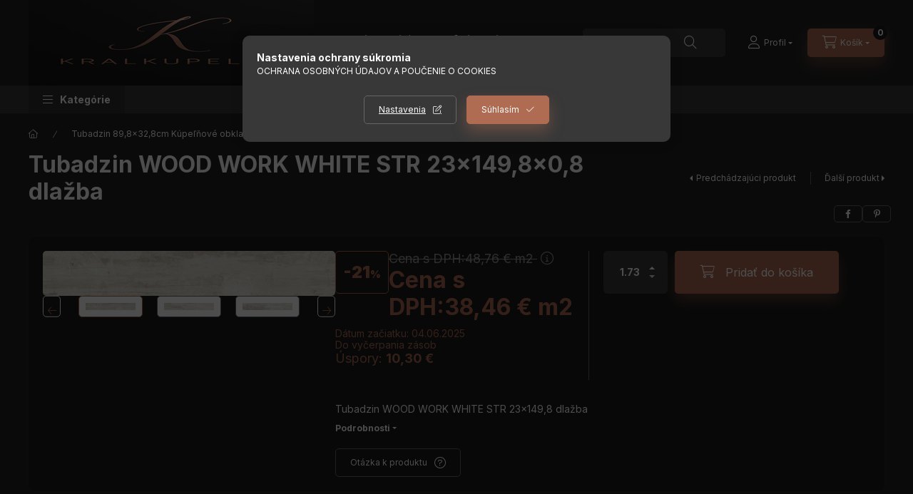

--- FILE ---
content_type: text/html; charset=UTF-8
request_url: https://kralkupelni.sk/Tubadzin-WOOD-WORK-WHITE-STR-23x1498x08-dlazba
body_size: 27101
content:
<!DOCTYPE html>
<html lang="sk">
    <head>
        <meta charset="utf-8">
<meta name="description" content="Tubadzin WOOD WORK WHITE STR 23x149,8x0,8 dlažba , Tubadzin WOOD WORK WHITE STR 23x149,8 dlažba , kralkupelni.sk">
<meta name="robots" content="index, follow">
<meta http-equiv="X-UA-Compatible" content="IE=Edge">
<meta property="og:site_name" content="kralkupelni.sk" />
<meta property="og:title" content="Tubadzin WOOD WORK WHITE STR 23x149,8x0,8 dlažba - kralkupel">
<meta property="og:description" content="Tubadzin WOOD WORK WHITE STR 23x149,8x0,8 dlažba , Tubadzin WOOD WORK WHITE STR 23x149,8 dlažba , kralkupelni.sk">
<meta property="og:type" content="product">
<meta property="og:url" content="https://kralkupelni.sk/Tubadzin-WOOD-WORK-WHITE-STR-23x1498x08-dlazba">
<meta property="og:image" content="https://kralkupelni.sk/img/99562/Tubadzin_WOOD_WORK_WHITE_STR_23/Tubadzin_WOOD_WORK_WHITE_STR_23.jpg">
<meta name="mobile-web-app-capable" content="yes">
<meta name="apple-mobile-web-app-capable" content="yes">
<meta name="MobileOptimized" content="320">
<meta name="HandheldFriendly" content="true">

<title>Tubadzin WOOD WORK WHITE STR 23x149,8x0,8 dlažba - kralkupel</title>


<script>
var service_type="shop";
var shop_url_main="https://kralkupelni.sk";
var actual_lang="sk";
var money_len="2";
var money_thousend=" ";
var money_dec=",";
var shop_id=99562;
var unas_design_url="https:"+"/"+"/"+"kralkupelni.sk"+"/"+"!common_design"+"/"+"custom"+"/"+"kralkupelni.unas.hu"+"/";
var unas_design_code='0';
var unas_base_design_code='2400';
var unas_design_ver=4;
var unas_design_subver=1;
var unas_shop_url='https://kralkupelni.sk';
var responsive="yes";
var price_nullcut_disable=1;
var config_plus=new Array();
config_plus['product_tooltip']=1;
config_plus['cart_fly_id']="cart-box__fly-to-desktop";
config_plus['cart_redirect']=1;
config_plus['cart_refresh_force']="1";
config_plus['money_type']='€';
config_plus['money_type_display']='€';
config_plus['accessible_design']=true;
var lang_text=new Array();

var UNAS = UNAS || {};
UNAS.shop={"base_url":'https://kralkupelni.sk',"domain":'kralkupelni.sk',"username":'kralkupelni.unas.hu',"id":99562,"lang":'sk',"currency_type":'€',"currency_code":'EUR',"currency_rate":'1',"currency_length":2,"base_currency_length":2,"canonical_url":'https://kralkupelni.sk/Tubadzin-WOOD-WORK-WHITE-STR-23x1498x08-dlazba'};
UNAS.design={"code":'0',"page":'product_details'};
UNAS.api_auth="066290316174e4983519c63259b027c0";
UNAS.customer={"email":'',"id":0,"group_id":0,"without_registration":0};
UNAS.shop["category_id"]="376000";
UNAS.shop["sku"]="Tubadzin_WOOD_WORK_WHITE_STR_23";
UNAS.shop["product_id"]="621434134";
UNAS.shop["only_private_customer_can_purchase"] = false;
 

UNAS.text = {
    "button_overlay_close": `Zavrieť`,
    "popup_window": `Vyskakovacie okno`,
    "list": `Zoznam`,
    "updating_in_progress": `Prebieha aktualizácia`,
    "updated": `aktualizované`,
    "is_opened": `otvorené`,
    "is_closed": `Zatvorené`,
    "deleted": `Zmazané`,
    "consent_granted": `Súhlas udelený`,
    "consent_rejected": `Súhlas zamietnutý`,
    "field_is_incorrect": `Neplatné pole`,
    "error_title": `Chyba!`,
    "product_variants": `varianty produktov`,
    "product_added_to_cart": `Produkt bol pridaný do košíka`,
    "product_added_to_cart_with_qty_problem": `Do košíka bolo pridaných len [qty_added_to_cart] [qty_unit]`,
    "product_removed_from_cart": `Produkt bol odstránený z košíka.`,
    "reg_title_name": `Názov`,
    "reg_title_company_name": `Názov spoločnosti`,
    "number_of_items_in_cart": `Počet položiek v košíku`,
    "cart_is_empty": `Váš košík je prázdny`,
    "cart_updated": `Košík bol aktualizovaný`
};









window.lazySizesConfig=window.lazySizesConfig || {};
window.lazySizesConfig.loadMode=1;
window.lazySizesConfig.loadHidden=false;

window.dataLayer = window.dataLayer || [];
function gtag(){dataLayer.push(arguments)};
gtag('js', new Date());
</script>

<script src="https://kralkupelni.sk/!common_packages/jquery/jquery-3.2.1.js?mod_time=1759314983"></script>
<script src="https://kralkupelni.sk/!common_packages/jquery/plugins/migrate/migrate.js?mod_time=1759314984"></script>
<script src="https://kralkupelni.sk/!common_packages/jquery/plugins/autocomplete/autocomplete.js?mod_time=1759314983"></script>
<script src="https://kralkupelni.sk/!common_packages/jquery/plugins/tools/overlay/overlay.js?mod_time=1759314984"></script>
<script src="https://kralkupelni.sk/!common_packages/jquery/plugins/tools/toolbox/toolbox.expose.js?mod_time=1759314984"></script>
<script src="https://kralkupelni.sk/!common_packages/jquery/plugins/lazysizes/lazysizes.min.js?mod_time=1759314984"></script>
<script src="https://kralkupelni.sk/!common_packages/jquery/plugins/lazysizes/plugins/bgset/ls.bgset.min.js?mod_time=1759314984"></script>
<script src="https://kralkupelni.sk/!common_packages/jquery/own/shop_common/exploded/common.js?mod_time=1764831093"></script>
<script src="https://kralkupelni.sk/!common_packages/jquery/own/shop_common/exploded/common_overlay.js?mod_time=1759314983"></script>
<script src="https://kralkupelni.sk/!common_packages/jquery/own/shop_common/exploded/common_shop_popup.js?mod_time=1759314983"></script>
<script src="https://kralkupelni.sk/!common_packages/jquery/own/shop_common/exploded/function_accessibility_focus.js?mod_time=1759314983"></script>
<script src="https://kralkupelni.sk/!common_packages/jquery/own/shop_common/exploded/page_product_details.js?mod_time=1759314983"></script>
<script src="https://kralkupelni.sk/!common_packages/jquery/own/shop_common/exploded/function_accessibility_status.js?mod_time=1764233415"></script>
<script src="https://kralkupelni.sk/!common_packages/jquery/plugins/hoverintent/hoverintent.js?mod_time=1759314984"></script>
<script src="https://kralkupelni.sk/!common_packages/jquery/own/shop_tooltip/shop_tooltip.js?mod_time=1759314983"></script>
<script src="https://kralkupelni.sk/!common_design/base/002400/main.js?mod_time=1764233415"></script>
<script src="https://kralkupelni.sk/!common_packages/jquery/plugins/flickity/v3/flickity.pkgd.min.js?mod_time=1759314984"></script>
<script src="https://kralkupelni.sk/!common_packages/jquery/plugins/toastr/toastr.min.js?mod_time=1759314984"></script>
<script src="https://kralkupelni.sk/!common_packages/jquery/plugins/tippy/popper-2.4.4.min.js?mod_time=1759314984"></script>
<script src="https://kralkupelni.sk/!common_packages/jquery/plugins/tippy/tippy-bundle.umd.min.js?mod_time=1759314984"></script>

<link href="https://kralkupelni.sk/temp/shop_99562_ee573e1172a6a2b105144f995ffbf714.css?mod_time=1766884317" rel="stylesheet" type="text/css">

<link href="https://kralkupelni.sk/Tubadzin-WOOD-WORK-WHITE-STR-23x1498x08-dlazba" rel="canonical">
<link href="https://kralkupelni.sk/shop_ordered/99562/pic/favicon.ico" rel="shortcut icon">
<script>
        var google_consent=1;
    
        gtag('consent', 'default', {
           'ad_storage': 'denied',
           'ad_user_data': 'denied',
           'ad_personalization': 'denied',
           'analytics_storage': 'denied',
           'functionality_storage': 'denied',
           'personalization_storage': 'denied',
           'security_storage': 'granted'
        });

    
        gtag('consent', 'update', {
           'ad_storage': 'denied',
           'ad_user_data': 'denied',
           'ad_personalization': 'denied',
           'analytics_storage': 'denied',
           'functionality_storage': 'denied',
           'personalization_storage': 'denied',
           'security_storage': 'granted'
        });

        </script>
    
        <meta content="width=device-width, initial-scale=1.0" name="viewport" />
        <link rel="preconnect" href="https://fonts.gstatic.com">
        <link rel="preload" href="https://fonts.googleapis.com/css2?family=Inter:wght@400;700;900&display=swap" as="style" />
        <link rel="stylesheet" href="https://fonts.googleapis.com/css2?family=Inter:wght@400;700;900&display=swap" media="print" onload="this.media='all'">
        <noscript>
            <link rel="stylesheet" href="https://fonts.googleapis.com/css2?family=Inter:wght@400;700;900&display=swap" />
        </noscript>
        <link rel="preload" href="https://kralkupelni.sk/!common_design/own/fonts/2400/customicons/custom-icons.css" as="style">
        <link rel="stylesheet" href="https://kralkupelni.sk/!common_design/own/fonts/2400/customicons/custom-icons.css" media="print" onload="this.media='all'">
        <noscript>
            <link rel="stylesheet" href="https://kralkupelni.sk/!common_design/own/fonts/2400/customicons/custom-icons.css" />
        </noscript>
        
        
        
        
        

        
        
        
                
        
        
        
        
        
        
        
        
        
                
        
    </head>


                
                
    
    
    
    
    
    
    
    
    
    
                     
    
    
    
    
    <body class='design_ver4 design_subver1' id="ud_shop_artdet">
    
        <div id="fb-root"></div>
    <script>
        window.fbAsyncInit = function() {
            FB.init({
                xfbml            : true,
                version          : 'v22.0'
            });
        };
    </script>
    <script async defer crossorigin="anonymous" src="https://connect.facebook.net/sk_SK/sdk.js"></script>
    <div id="image_to_cart" style="display:none; position:absolute; z-index:100000;"></div>
<div class="overlay_common overlay_warning" id="overlay_cart_add"></div>
<script>$(document).ready(function(){ overlay_init("cart_add",{"onBeforeLoad":false}); });</script>
<div id="overlay_login_outer"></div>	
	<script>
	$(document).ready(function(){
	    var login_redir_init="";

		$("#overlay_login_outer").overlay({
			onBeforeLoad: function() {
                var login_redir_temp=login_redir_init;
                if (login_redir_act!="") {
                    login_redir_temp=login_redir_act;
                    login_redir_act="";
                }

									$.ajax({
						type: "GET",
						async: true,
						url: "https://kralkupelni.sk/shop_ajax/ajax_popup_login.php",
						data: {
							shop_id:"99562",
							lang_master:"sk",
                            login_redir:login_redir_temp,
							explicit:"ok",
							get_ajax:"1"
						},
						success: function(data){
							$("#overlay_login_outer").html(data);
							if (unas_design_ver >= 5) $("#overlay_login_outer").modal('show');
							$('#overlay_login1 input[name=shop_pass_login]').keypress(function(e) {
								var code = e.keyCode ? e.keyCode : e.which;
								if(code.toString() == 13) {		
									document.form_login_overlay.submit();		
								}	
							});	
						}
					});
								},
			top: 50,
			mask: {
	color: "#000000",
	loadSpeed: 200,
	maskId: "exposeMaskOverlay",
	opacity: 0.7
},
			closeOnClick: (config_plus['overlay_close_on_click_forced'] === 1),
			onClose: function(event, overlayIndex) {
				$("#login_redir").val("");
			},
			load: false
		});
		
			});
	function overlay_login() {
		$(document).ready(function(){
			$("#overlay_login_outer").overlay().load();
		});
	}
	function overlay_login_remind() {
        if (unas_design_ver >= 5) {
            $("#overlay_remind").overlay().load();
        } else {
            $(document).ready(function () {
                $("#overlay_login_outer").overlay().close();
                setTimeout('$("#overlay_remind").overlay().load();', 250);
            });
        }
	}

    var login_redir_act="";
    function overlay_login_redir(redir) {
        login_redir_act=redir;
        $("#overlay_login_outer").overlay().load();
    }
	</script>  
	<div class="overlay_common overlay_info" id="overlay_remind"></div>
<script>$(document).ready(function(){ overlay_init("remind",[]); });</script>

	<script>
    	function overlay_login_error_remind() {
		$(document).ready(function(){
			load_login=0;
			$("#overlay_error").overlay().close();
			setTimeout('$("#overlay_remind").overlay().load();', 250);	
		});
	}
	</script>  
	<div class="overlay_common overlay_info" id="overlay_newsletter"></div>
<script>$(document).ready(function(){ overlay_init("newsletter",[]); });</script>

<script>
function overlay_newsletter() {
    $(document).ready(function(){
        $("#overlay_newsletter").overlay().load();
    });
}
</script>
<div class="overlay_common overlay_error" id="overlay_script"></div>
<script>$(document).ready(function(){ overlay_init("script",[]); });</script>
    <script>
    $(document).ready(function() {
        $.ajax({
            type: "GET",
            url: "https://kralkupelni.sk/shop_ajax/ajax_stat.php",
            data: {master_shop_id:"99562",get_ajax:"1"}
        });
    });
    </script>
    

    
    <div id="container" class="page_shop_artdet_Tubadzin_WOOD_WORK_WHITE_STR_23 readmore-v2
 filter-not-exists filter-box-in-dropdown nav-position-bottom header-will-fixed fixed-cart-on-artdet">
                
                        <header class="header header--mobile py-3 px-4 d-flex justify-content-center d-sm-none position-relative has-tel">
                <div id="header_logo_img" class="js-element header_logo logo" data-element-name="header_logo">
        <div class="header_logo-img-container">
            <div class="header_logo-img-wrapper">
                                                <a class="has-img" href="https://kralkupelni.sk/">                    <picture>
                                                <source srcset="https://kralkupelni.sk/!common_design/custom/kralkupelni.unas.hu/element/layout_sk_header_logo-400x120_1_default.png?time=1756882881 1x" />
                        <img                              width="400" height="120"
                                                          src="https://kralkupelni.sk/!common_design/custom/kralkupelni.unas.hu/element/layout_sk_header_logo-400x120_1_default.png?time=1756882881"                             
                             alt="kralkupelni.sk                        "/>
                    </picture>
                    </a>                                        </div>
        </div>
    </div>

                        <div class="js-element header_text_section_2 d-sm-none" data-element-name="header_text_section_2">
            <div class="header_text_section_2-slide slide-1"><pre class="tw-data-text tw-text-large XcVN5d tw-ta" data-placeholder="Fordítás" id="tw-target-text" dir="ltr"><span class="Y2IQFc" lang="sk">Máte otázku? Zavolajte nám!</span><a href="tel:+421917160633">+421917160633</a></pre></div>
    </div>

        
        </header>
        <header id="header--desktop" class="header header--desktop d-none d-sm-block js-header js-header-fixed">
            <div class="header-inner js-header-inner">
                <div class="header__top">
                    <div class="container">
                        <div class="header__top-inner">
                            <div class="row no-gutters gutters-md-10 justify-content-center align-items-center">
                                <div class="header__top-left col col-xl-auto">
                                    <div class="header__left-inner d-flex align-items-center">
                                                                                <div class="nav-link--products-placeholder-on-fixed-header burger btn">
                                            <span class="burger__lines">
                                                <span class="burger__line"></span>
                                                <span class="burger__line"></span>
                                                <span class="burger__line"></span>
                                            </span>
                                            <span class="burger__text dropdown__btn-text">
                                                Kategórie
                                            </span>
                                        </div>
                                        <button type="button" class="hamburger-box__dropdown-btn burger btn dropdown__btn d-lg-none" id="hamburger-box__dropdown-btn2" aria-label="hamburger button" data-btn-for="#hamburger-box__dropdown">
                                            <span class="burger__lines">
                                              <span class="burger__line"></span>
                                              <span class="burger__line"></span>
                                              <span class="burger__line"></span>
                                            </span>
                                            <span class="burger__text dropdown__btn-text">
                                              Kategórie
                                            </span>
                                        </button>
                                                                                    <div id="header_logo_img" class="js-element header_logo logo" data-element-name="header_logo">
        <div class="header_logo-img-container">
            <div class="header_logo-img-wrapper">
                                                <a class="has-img" href="https://kralkupelni.sk/">                    <picture>
                                                <source srcset="https://kralkupelni.sk/!common_design/custom/kralkupelni.unas.hu/element/layout_sk_header_logo-400x120_1_default.png?time=1756882881 1x" />
                        <img                              width="400" height="120"
                                                          src="https://kralkupelni.sk/!common_design/custom/kralkupelni.unas.hu/element/layout_sk_header_logo-400x120_1_default.png?time=1756882881"                             
                             alt="kralkupelni.sk                        "/>
                    </picture>
                    </a>                                        </div>
        </div>
    </div>

                                        <div class="js-element header_text_section_2" data-element-name="header_text_section_2">
            <div class="header_text_section_2-slide slide-1"><pre class="tw-data-text tw-text-large XcVN5d tw-ta" data-placeholder="Fordítás" id="tw-target-text" dir="ltr"><span class="Y2IQFc" lang="sk">Máte otázku? Zavolajte nám!</span><a href="tel:+421917160633">+421917160633</a></pre></div>
    </div>

                                    </div>
                                </div>
                                <div class="header__top-right col-auto col-xl d-flex justify-content-end align-items-center">
                                    <button class="search-box__dropdown-btn btn dropdown__btn d-xl-none" id="#search-box__dropdown-btn2" aria-label="search button" type="button" data-btn-for="#search-box__dropdown2">
                                        <span class="search-box__dropdown-btn-icon dropdown__btn-icon icon--search"></span>
                                        <span class="search-box__text dropdown__btn-text">Hľadať</span>
                                    </button>
                                    <div class="search-box__dropdown dropdown__content dropdown__content-till-lg" id="search-box__dropdown2" data-content-for="#search-box__dropdown-btn2" data-content-direction="full">
                                        <span class="dropdown__caret"></span>
                                        <button class="dropdown__btn-close search-box__dropdown__btn-close btn-close" type="button" title="zavrieť" aria-label="zavrieť"></button>
                                        <div class="dropdown__content-inner search-box__inner position-relative js-search browser-is-chrome"
     id="box_search_content2">
    <form name="form_include_search2" id="form_include_search2" action="https://kralkupelni.sk/shop_search.php" method="get">
    <div class="search-box__form-inner d-flex flex-column">
        <div class="form-group box-search-group mb-0 js-search-smart-insert-after-here">
            <input data-stay-visible-breakpoint="1280" id="box_search_input2" class="search-box__input ac_input js-search-input form-control"
                   name="search" pattern=".{3,100}" aria-label="Hľadať" title="Zadajte dlhší vyhľadávací dopyt."
                   placeholder="Hľadať" type="search" maxlength="100" autocomplete="off" required                   role="combobox" aria-autocomplete="list" aria-expanded="false"
                                      aria-controls="autocomplete-categories autocomplete-products"
                               >
            <div class="search-box__search-btn-outer input-group-append" title="Hľadať">
                <button class="btn search-box__search-btn" aria-label="Hľadať">
                    <span class="search-box__search-btn-icon icon--search"></span>
                </button>
            </div>
            <div class="search__loading">
                <div class="loading-spinner--small"></div>
            </div>
        </div>
        <div class="ac_results2">
            <span class="ac_result__caret"></span>
        </div>
    </div>
    </form>
</div>

                                    </div>
                                                                                <button class="profile__dropdown-btn js-profile-btn btn dropdown__btn" id="profile__dropdown-btn" type="button"
            data-orders="https://kralkupelni.sk/shop_order_track.php" data-btn-for="#profile__dropdown"
            aria-label="Profil" aria-haspopup="dialog" aria-expanded="false" aria-controls="profile__dropdown"
    >
        <span class="profile__dropdown-btn-icon dropdown__btn-icon icon--user"></span>
        <span class="profile__text dropdown__btn-text">Profil</span>
            </button>
    
    
                                    <button id="cart-box__fly-to-desktop" class="cart-box__dropdown-btn btn dropdown__btn js-cart-box-loaded-by-ajax" aria-label="cart button" type="button" data-btn-for="#cart-box__dropdown">
                                        <span class="cart-box__dropdown-btn-icon dropdown__btn-icon icon--cart"></span>
                                        <span class="cart-box__text dropdown__btn-text">Košík</span>
                                        <span class="bubble cart-box__bubble">-</span>
                                    </button>
                                </div>
                            </div>
                        </div>
                    </div>
                </div>
                                <div class="header__bottom">
                    <div class="container">
                        <nav class="navbar d-none d-lg-flex navbar-expand navbar-light align-items-stretch">
                                                        <ul id="nav--cat" class="nav nav--cat js-navbar-nav">
                                <li class="nav-item dropdown nav--main nav-item--products">
                                    <a class="nav-link nav-link--products burger d-lg-flex" href="#" onclick="event.preventDefault();" role="button" data-text="Kategórie" data-toggle="dropdown" aria-expanded="false" aria-haspopup="true">
                                        <span class="burger__lines">
                                            <span class="burger__line"></span>
                                            <span class="burger__line"></span>
                                            <span class="burger__line"></span>
                                        </span>
                                        <span class="burger__text dropdown__btn-text">
                                            Kategórie
                                        </span>
                                    </a>
                                    <div id="dropdown-cat" class="dropdown-menu d-none d-block clearfix dropdown--cat with-auto-breaking-megasubmenu dropdown--level-0">
                                                    <ul class="nav-list--0" aria-label="Kategórie">
            <li id="nav-item-609882" class="nav-item js-nav-item-609882">
                        <a class="nav-link"
               aria-label="všetky produkty Kategória"
                href="https://kralkupelni.sk/sct/0/?source_cat=609882"            >
                                            <span class="nav-link__text">
                    všetky produkty                </span>
            </a>
                    </li>
            <li id="nav-item-994466" class="nav-item dropdown js-nav-item-994466">
                        <a class="nav-link"
               aria-label="Tubadzin novinkami Kategória (0 kus Produkt)"
                href="#" role="button" data-toggle="dropdown" aria-haspopup="true" aria-expanded="false" onclick="handleSub('994466','https://kralkupelni.sk/shop_ajax/ajax_box_cat.php?get_ajax=1&type=layout&change_lang=sk&level=1&key=994466&box_var_name=shop_cat&box_var_layout_cache=1&box_var_expand_cache=yes&box_var_expand_cache_name=desktop&box_var_layout_level0=0&box_var_layout_level1=1&box_var_layout=2&box_var_ajax=1&box_var_section=content&box_var_highlight=yes&box_var_type=expand&box_var_div=no');return false;"            >
                                            <span class="nav-link__text">
                    Tubadzin novinkami&nbsp;<span class="nav-item__count round-bracket-around">0</span>                </span>
            </a>
                        <div class="megasubmenu dropdown-menu">
                <div class="megasubmenu__sticky-content">
                    <div class="loading-spinner"></div>
                </div>
                            </div>
                    </li>
            <li id="nav-item-591585" class="nav-item dropdown js-nav-item-591585">
                        <a class="nav-link"
               aria-label="Tubadzin 89,8x32,8cm Kúpeľňové obklady Kategória (102 kus Produkt)"
                href="#" role="button" data-toggle="dropdown" aria-haspopup="true" aria-expanded="false" onclick="handleSub('591585','https://kralkupelni.sk/shop_ajax/ajax_box_cat.php?get_ajax=1&type=layout&change_lang=sk&level=1&key=591585&box_var_name=shop_cat&box_var_layout_cache=1&box_var_expand_cache=yes&box_var_expand_cache_name=desktop&box_var_layout_level0=0&box_var_layout_level1=1&box_var_layout=2&box_var_ajax=1&box_var_section=content&box_var_highlight=yes&box_var_type=expand&box_var_div=no');return false;"            >
                                            <span class="nav-link__text">
                    Tubadzin 89,8x32,8cm Kúpeľňové obklady&nbsp;<span class="nav-item__count round-bracket-around">102</span>                </span>
            </a>
                        <div class="megasubmenu dropdown-menu">
                <div class="megasubmenu__sticky-content">
                    <div class="loading-spinner"></div>
                </div>
                            </div>
                    </li>
            <li id="nav-item-950930" class="nav-item dropdown js-nav-item-950930">
                        <a class="nav-link"
               aria-label="Tubadzin 74,8x29,8cm Kúpeľňové obklady  Kategória (83 kus Produkt)"
                href="#" role="button" data-toggle="dropdown" aria-haspopup="true" aria-expanded="false" onclick="handleSub('950930','https://kralkupelni.sk/shop_ajax/ajax_box_cat.php?get_ajax=1&type=layout&change_lang=sk&level=1&key=950930&box_var_name=shop_cat&box_var_layout_cache=1&box_var_expand_cache=yes&box_var_expand_cache_name=desktop&box_var_layout_level0=0&box_var_layout_level1=1&box_var_layout=2&box_var_ajax=1&box_var_section=content&box_var_highlight=yes&box_var_type=expand&box_var_div=no');return false;"            >
                                            <span class="nav-link__text">
                    Tubadzin 74,8x29,8cm Kúpeľňové obklady &nbsp;<span class="nav-item__count round-bracket-around">83</span>                </span>
            </a>
                        <div class="megasubmenu dropdown-menu">
                <div class="megasubmenu__sticky-content">
                    <div class="loading-spinner"></div>
                </div>
                            </div>
                    </li>
            <li id="nav-item-828813" class="nav-item dropdown js-nav-item-828813">
                        <a class="nav-link"
               aria-label="TUBADZIN 29,8x59,8cm Kúpeľňové obklady Kategória (80 kus Produkt)"
                href="#" role="button" data-toggle="dropdown" aria-haspopup="true" aria-expanded="false" onclick="handleSub('828813','https://kralkupelni.sk/shop_ajax/ajax_box_cat.php?get_ajax=1&type=layout&change_lang=sk&level=1&key=828813&box_var_name=shop_cat&box_var_layout_cache=1&box_var_expand_cache=yes&box_var_expand_cache_name=desktop&box_var_layout_level0=0&box_var_layout_level1=1&box_var_layout=2&box_var_ajax=1&box_var_section=content&box_var_highlight=yes&box_var_type=expand&box_var_div=no');return false;"            >
                                            <span class="nav-link__text">
                    TUBADZIN 29,8x59,8cm Kúpeľňové obklady&nbsp;<span class="nav-item__count round-bracket-around">80</span>                </span>
            </a>
                        <div class="megasubmenu dropdown-menu">
                <div class="megasubmenu__sticky-content">
                    <div class="loading-spinner"></div>
                </div>
                            </div>
                    </li>
            <li id="nav-item-202257" class="nav-item dropdown js-nav-item-202257">
                        <a class="nav-link"
               aria-label="Tubadzin MONOLITH Veľkoformátové dlažby Kategória (173 kus Produkt)"
                href="#" role="button" data-toggle="dropdown" aria-haspopup="true" aria-expanded="false" onclick="handleSub('202257','https://kralkupelni.sk/shop_ajax/ajax_box_cat.php?get_ajax=1&type=layout&change_lang=sk&level=1&key=202257&box_var_name=shop_cat&box_var_layout_cache=1&box_var_expand_cache=yes&box_var_expand_cache_name=desktop&box_var_layout_level0=0&box_var_layout_level1=1&box_var_layout=2&box_var_ajax=1&box_var_section=content&box_var_highlight=yes&box_var_type=expand&box_var_div=no');return false;"            >
                                            <span class="nav-link__text">
                    Tubadzin MONOLITH Veľkoformátové dlažby&nbsp;<span class="nav-item__count round-bracket-around">173</span>                </span>
            </a>
                        <div class="megasubmenu dropdown-menu">
                <div class="megasubmenu__sticky-content">
                    <div class="loading-spinner"></div>
                </div>
                            </div>
                    </li>
            <li id="nav-item-288925" class="nav-item dropdown js-nav-item-288925">
                        <a class="nav-link"
               aria-label="TUBADZIN Maciej Zien Kúpeľne Kategória (64 kus Produkt)"
                href="#" role="button" data-toggle="dropdown" aria-haspopup="true" aria-expanded="false" onclick="handleSub('288925','https://kralkupelni.sk/shop_ajax/ajax_box_cat.php?get_ajax=1&type=layout&change_lang=sk&level=1&key=288925&box_var_name=shop_cat&box_var_layout_cache=1&box_var_expand_cache=yes&box_var_expand_cache_name=desktop&box_var_layout_level0=0&box_var_layout_level1=1&box_var_layout=2&box_var_ajax=1&box_var_section=content&box_var_highlight=yes&box_var_type=expand&box_var_div=no');return false;"            >
                                            <span class="nav-link__text">
                    TUBADZIN Maciej Zien Kúpeľne&nbsp;<span class="nav-item__count round-bracket-around">64</span>                </span>
            </a>
                        <div class="megasubmenu dropdown-menu">
                <div class="megasubmenu__sticky-content">
                    <div class="loading-spinner"></div>
                </div>
                            </div>
                    </li>
            <li id="nav-item-819680" class="nav-item js-nav-item-819680">
                        <a class="nav-link"
               aria-label="TUBADZIN Pastel 20x20 Kúpeľňové obklady Kategória (47 kus Produkt)"
                href="https://kralkupelni.sk/TUBADZIN-Pastel-20x20-Kupelnove-obklady"            >
                                            <span class="nav-link__text">
                    TUBADZIN Pastel 20x20 Kúpeľňové obklady&nbsp;<span class="nav-item__count round-bracket-around">47</span>                </span>
            </a>
                    </li>
            <li id="nav-item-304989" class="nav-item dropdown js-nav-item-304989">
                        <a class="nav-link"
               aria-label="ARTÉ 74,8x29,8 Kúpeľňové obklady  Kategória (19 kus Produkt)"
                href="#" role="button" data-toggle="dropdown" aria-haspopup="true" aria-expanded="false" onclick="handleSub('304989','https://kralkupelni.sk/shop_ajax/ajax_box_cat.php?get_ajax=1&type=layout&change_lang=sk&level=1&key=304989&box_var_name=shop_cat&box_var_layout_cache=1&box_var_expand_cache=yes&box_var_expand_cache_name=desktop&box_var_layout_level0=0&box_var_layout_level1=1&box_var_layout=2&box_var_ajax=1&box_var_section=content&box_var_highlight=yes&box_var_type=expand&box_var_div=no');return false;"            >
                                            <span class="nav-link__text">
                    ARTÉ 74,8x29,8 Kúpeľňové obklady &nbsp;<span class="nav-item__count round-bracket-around">19</span>                </span>
            </a>
                        <div class="megasubmenu dropdown-menu">
                <div class="megasubmenu__sticky-content">
                    <div class="loading-spinner"></div>
                </div>
                            </div>
                    </li>
            <li id="nav-item-426468" class="nav-item dropdown js-nav-item-426468">
                        <a class="nav-link"
               aria-label=" ARTÉ 30,8x60,8 Kúpeľňové obklady Kategória (20 kus Produkt)"
                href="#" role="button" data-toggle="dropdown" aria-haspopup="true" aria-expanded="false" onclick="handleSub('426468','https://kralkupelni.sk/shop_ajax/ajax_box_cat.php?get_ajax=1&type=layout&change_lang=sk&level=1&key=426468&box_var_name=shop_cat&box_var_layout_cache=1&box_var_expand_cache=yes&box_var_expand_cache_name=desktop&box_var_layout_level0=0&box_var_layout_level1=1&box_var_layout=2&box_var_ajax=1&box_var_section=content&box_var_highlight=yes&box_var_type=expand&box_var_div=no');return false;"            >
                                            <span class="nav-link__text">
                     ARTÉ 30,8x60,8 Kúpeľňové obklady&nbsp;<span class="nav-item__count round-bracket-around">20</span>                </span>
            </a>
                        <div class="megasubmenu dropdown-menu">
                <div class="megasubmenu__sticky-content">
                    <div class="loading-spinner"></div>
                </div>
                            </div>
                    </li>
            <li id="nav-item-903117" class="nav-item dropdown js-nav-item-903117">
                        <a class="nav-link"
               aria-label=" ARTÉ 59,8x29,8cm Kúpeľňové obklady Kategória (15 kus Produkt)"
                href="#" role="button" data-toggle="dropdown" aria-haspopup="true" aria-expanded="false" onclick="handleSub('903117','https://kralkupelni.sk/shop_ajax/ajax_box_cat.php?get_ajax=1&type=layout&change_lang=sk&level=1&key=903117&box_var_name=shop_cat&box_var_layout_cache=1&box_var_expand_cache=yes&box_var_expand_cache_name=desktop&box_var_layout_level0=0&box_var_layout_level1=1&box_var_layout=2&box_var_ajax=1&box_var_section=content&box_var_highlight=yes&box_var_type=expand&box_var_div=no');return false;"            >
                                            <span class="nav-link__text">
                     ARTÉ 59,8x29,8cm Kúpeľňové obklady&nbsp;<span class="nav-item__count round-bracket-around">15</span>                </span>
            </a>
                        <div class="megasubmenu dropdown-menu">
                <div class="megasubmenu__sticky-content">
                    <div class="loading-spinner"></div>
                </div>
                            </div>
                    </li>
            <li id="nav-item-736064" class="nav-item dropdown js-nav-item-736064">
                        <a class="nav-link"
               aria-label="ARTÉ 25x36cm Kúpeľňové obklady a dlažby Kategória (18 kus Produkt)"
                href="#" role="button" data-toggle="dropdown" aria-haspopup="true" aria-expanded="false" onclick="handleSub('736064','https://kralkupelni.sk/shop_ajax/ajax_box_cat.php?get_ajax=1&type=layout&change_lang=sk&level=1&key=736064&box_var_name=shop_cat&box_var_layout_cache=1&box_var_expand_cache=yes&box_var_expand_cache_name=desktop&box_var_layout_level0=0&box_var_layout_level1=1&box_var_layout=2&box_var_ajax=1&box_var_section=content&box_var_highlight=yes&box_var_type=expand&box_var_div=no');return false;"            >
                                            <span class="nav-link__text">
                    ARTÉ 25x36cm Kúpeľňové obklady a dlažby&nbsp;<span class="nav-item__count round-bracket-around">18</span>                </span>
            </a>
                        <div class="megasubmenu dropdown-menu">
                <div class="megasubmenu__sticky-content">
                    <div class="loading-spinner"></div>
                </div>
                            </div>
                    </li>
            <li id="nav-item-538565" class="nav-item js-nav-item-538565">
                        <a class="nav-link"
               aria-label=" ARTÉ 22,3x44,8cm Kúpeľňové obklady Kategória (0 kus Produkt)"
                href="https://kralkupelni.sk/ARTE-223x448cm-Furdoszoba-csempek"            >
                                            <span class="nav-link__text">
                     ARTÉ 22,3x44,8cm Kúpeľňové obklady&nbsp;<span class="nav-item__count round-bracket-around">0</span>                </span>
            </a>
                    </li>
            <li id="nav-item-415581" class="nav-item dropdown js-nav-item-415581">
                        <a class="nav-link"
               aria-label="Domino Kúpeľňové obklady Kategória (12 kus Produkt)"
                href="#" role="button" data-toggle="dropdown" aria-haspopup="true" aria-expanded="false" onclick="handleSub('415581','https://kralkupelni.sk/shop_ajax/ajax_box_cat.php?get_ajax=1&type=layout&change_lang=sk&level=1&key=415581&box_var_name=shop_cat&box_var_layout_cache=1&box_var_expand_cache=yes&box_var_expand_cache_name=desktop&box_var_layout_level0=0&box_var_layout_level1=1&box_var_layout=2&box_var_ajax=1&box_var_section=content&box_var_highlight=yes&box_var_type=expand&box_var_div=no');return false;"            >
                                            <span class="nav-link__text">
                    Domino Kúpeľňové obklady&nbsp;<span class="nav-item__count round-bracket-around">12</span>                </span>
            </a>
                        <div class="megasubmenu dropdown-menu">
                <div class="megasubmenu__sticky-content">
                    <div class="loading-spinner"></div>
                </div>
                            </div>
                    </li>
        </ul>

    
                                    </div>
                                </li>
                            </ul>
                                                                                </nav>
                        <script>
    let addOverflowHidden = function() {
        $('.hamburger-box__dropdown-inner').addClass('overflow-hidden');
    }
    function scrollToBreadcrumb() {
        scrollToElement({ element: '.nav-list-breadcrumb', offset: getVisibleDistanceTillHeaderBottom(), scrollIn: '.hamburger-box__dropdown-inner', container: '.hamburger-box__dropdown-inner', duration: 0, callback: addOverflowHidden });
    }

    function setHamburgerBoxHeight(height) {
        $('.hamburger-box__dropdown').css('height', height + 80);
    }

    let mobileMenuScrollData = [];

    function handleSub2(thisOpenBtn, id, ajaxUrl) {
        let navItem = $('#nav-item-'+id+'--m');
        let openBtn = $(thisOpenBtn);
        let $thisScrollableNavList = navItem.closest('.nav-list-mobile');
        let thisNavListLevel = $thisScrollableNavList.data("level");

        if ( thisNavListLevel == 0 ) {
            $thisScrollableNavList = navItem.closest('.hamburger-box__dropdown-inner');
        }
        mobileMenuScrollData["level_" + thisNavListLevel + "_position"] = $thisScrollableNavList.scrollTop();
        mobileMenuScrollData["level_" + thisNavListLevel + "_element"] = $thisScrollableNavList;

        if (!navItem.hasClass('ajax-loading')) {
            if (catSubOpen2(openBtn, navItem)) {
                if (ajaxUrl) {
                    if (!navItem.hasClass('ajax-loaded')) {
                        catSubLoad2(navItem, ajaxUrl);
                    } else {
                        scrollToBreadcrumb();
                    }
                } else {
                    scrollToBreadcrumb();
                }
            }
        }
    }
    function catSubOpen2(openBtn,navItem) {
        let thisSubMenu = navItem.find('.nav-list-menu--sub').first();
        let thisParentMenu = navItem.closest('.nav-list-menu');
        thisParentMenu.addClass('hidden');

        if (navItem.hasClass('show')) {
            openBtn.attr('aria-expanded','false');
            navItem.removeClass('show');
            thisSubMenu.removeClass('show');
        } else {
            openBtn.attr('aria-expanded','true');
            navItem.addClass('show');
            thisSubMenu.addClass('show');
            if (window.matchMedia('(min-width: 576px) and (max-width: 1259.8px )').matches) {
                let thisSubMenuHeight = thisSubMenu.outerHeight();
                if (thisSubMenuHeight > 0) {
                    setHamburgerBoxHeight(thisSubMenuHeight);
                }
            }
        }
        return true;
    }
    function catSubLoad2(navItem, ajaxUrl){
        let thisSubMenu = $('.nav-list-menu--sub', navItem);
        $.ajax({
            type: 'GET',
            url: ajaxUrl,
            beforeSend: function(){
                navItem.addClass('ajax-loading');
                setTimeout(function (){
                    if (!navItem.hasClass('ajax-loaded')) {
                        navItem.addClass('ajax-loader');
                        thisSubMenu.addClass('loading');
                    }
                }, 150);
            },
            success:function(data){
                thisSubMenu.html(data);
                $(document).trigger("ajaxCatSubLoaded");

                let thisParentMenu = navItem.closest('.nav-list-menu');
                let thisParentBreadcrumb = thisParentMenu.find('> .nav-list-breadcrumb');

                /* ha már van a szülőnek breadcrumbja, akkor azt hozzáfűzzük a gyerekhez betöltéskor */
                if (thisParentBreadcrumb.length > 0) {
                    let thisParentLink = thisParentBreadcrumb.find('.nav-list-parent-link').clone();
                    let thisSubMenuParentLink = thisSubMenu.find('.nav-list-parent-link');
                    thisParentLink.insertBefore(thisSubMenuParentLink);
                }

                navItem.removeClass('ajax-loading ajax-loader').addClass('ajax-loaded');
                thisSubMenu.removeClass('loading');
                if (window.matchMedia('(min-width: 576px) and (max-width: 1259.8px )').matches) {
                    let thisSubMenuHeight = thisSubMenu.outerHeight();
                    setHamburgerBoxHeight(thisSubMenuHeight);
                }
                scrollToBreadcrumb();
            }
        });
    }
    function catBack(thisBtn) {
        let thisCatLevel = $(thisBtn).closest('.nav-list-menu--sub');
        let thisParentItem = $(thisBtn).closest('.nav-item.show');
        let thisParentMenu = thisParentItem.closest('.nav-list-menu');

        if ( $(thisBtn).data("belongs-to-level") == 0 ) {
            mobileMenuScrollData["level_0_element"].animate({ scrollTop: mobileMenuScrollData["level_0_position"] }, 0, function() {});
        }

        if (window.matchMedia('(min-width: 576px) and (max-width: 1259.8px )').matches) {
            let thisParentMenuHeight = 0;
            if ( thisParentItem.parent('ul').hasClass('nav-list-mobile--0') ) {
                let sumHeight = 0;
                $( thisParentItem.closest('.hamburger-box__dropdown-nav-lists-wrapper').children() ).each(function() {
                    sumHeight+= $(this).outerHeight(true);
                });
                thisParentMenuHeight = sumHeight;
            } else {
                thisParentMenuHeight = thisParentMenu.outerHeight();
            }
            setHamburgerBoxHeight(thisParentMenuHeight);
        }
        if ( thisParentItem.parent('ul').hasClass('nav-list-mobile--0') ) {
            $('.hamburger-box__dropdown-inner').removeClass('overflow-hidden');
        }
        thisParentMenu.removeClass('hidden');
        thisCatLevel.removeClass('show');
        thisParentItem.removeClass('show');
        thisParentItem.find('.nav-button').attr('aria-expanded','false');
        return true;
    }

    function handleSub($id, $ajaxUrl) {
        let $navItem = $('#nav-item-'+$id);

        if (!$navItem.hasClass('ajax-loading')) {
            if (catSubOpen($navItem)) {
                if (!$navItem.hasClass('ajax-loaded')) {
                    catSubLoad($id, $ajaxUrl);
                }
            }
        }
    }

    function catSubOpen($navItem) {
        handleCloseDropdowns();
        let thisNavLink = $navItem.find('> .nav-link');
        let thisNavItem = thisNavLink.parent();
        let thisNavbarNav = $('.js-navbar-nav');
        let thisDropdownMenu = thisNavItem.find('.dropdown-menu').first();

        /*remove is-opened class form the rest menus (cat+plus)*/
        thisNavbarNav.find('.show').not(thisNavItem).not('.nav-item--products').not('.dropdown--cat').removeClass('show');

        /* check handler exists */
        let existingHandler = thisNavItem.data('keydownHandler');

        /* is has, off it */
        if (existingHandler) {
            thisNavItem.off('keydown', existingHandler);
        }

        const focusExitHandler = function(e) {
            if (e.key === "Escape") {
                handleCloseDropdownCat(false,{
                    reason: 'escape',
                    element: thisNavItem,
                    handler: focusExitHandler
                });
            }
        }

        if (thisNavItem.hasClass('show')) {
            thisNavLink.attr('aria-expanded','false');
            thisNavItem.removeClass('show');
            thisDropdownMenu.removeClass('show');
            $('html').removeClass('cat-megasubmenu-opened');
            $('#dropdown-cat').removeClass('has-opened');

            thisNavItem.off('keydown', focusExitHandler);
        } else {
            thisNavLink.attr('aria-expanded','true');
            thisNavItem.addClass('show');
            thisDropdownMenu.addClass('show');
            $('#dropdown-cat').addClass('has-opened');
            $('html').addClass('cat-megasubmenu-opened');

            thisNavItem.on('keydown', focusExitHandler);
            thisNavItem.data('keydownHandler', focusExitHandler);
        }
        return true;
    }
    function catSubLoad($id, $ajaxUrl){
        const $navItem = $('#nav-item-'+$id);
        const $thisMegasubmenu = $(".megasubmenu", $navItem);
        const parentDropdownMenuHeight = $navItem.closest('.dropdown-menu').outerHeight();
        const $thisMegasubmenuStickyContent = $(".megasubmenu__sticky-content", $thisMegasubmenu);
        $thisMegasubmenuStickyContent.css('height', parentDropdownMenuHeight);

        $.ajax({
            type: 'GET',
            url: $ajaxUrl,
            beforeSend: function(){
                $navItem.addClass('ajax-loading');
                setTimeout(function (){
                    if (!$navItem.hasClass('ajax-loaded')) {
                        $navItem.addClass('ajax-loader');
                    }
                }, 150);
            },
            success:function(data){
                $thisMegasubmenuStickyContent.html(data);
                const $thisScrollContainer = $thisMegasubmenu.find('.megasubmenu__cats-col').first();

                $thisScrollContainer.on('wheel', function(e){
                    e.preventDefault();
                    $(this).scrollLeft($(this).scrollLeft() + e.originalEvent.deltaY);
                });

                $navItem.removeClass('ajax-loading ajax-loader').addClass('ajax-loaded');
                $(document).trigger("ajaxCatSubLoaded");
            }
        });
    }

    $(document).ready(function () {
        $('.nav--menu .dropdown').on('focusout',function(event) {
            let dropdown = this.querySelector('.dropdown-menu');

                        const toElement = event.relatedTarget;

                        if (!dropdown.contains(toElement)) {
                dropdown.parentElement.classList.remove('show');
                dropdown.classList.remove('show');
            }
                        if (!event.target.closest('.dropdown.nav--main').contains(toElement)) {
                handleCloseMenuDropdowns();
            }
        });
         /* KATTINTÁS */

        /* CAT and PLUS menu */
        $('.nav-item.dropdown.nav--main').on('click', '> .nav-link', function(e) {
            e.preventDefault();
            handleCloseDropdowns();

            let thisNavLink = $(this);
            let thisNavLinkLeft = thisNavLink.offset().left;
            let thisNavItem = thisNavLink.parent();
            let thisDropdownMenu = thisNavItem.find('.dropdown-menu').first();
            let thisNavbarNav = $('.js-navbar-nav');

            /* close dropdowns which is not "dropdown cat" always opened */
            thisNavbarNav.find('.show').not('.always-opened').not(thisNavItem).not('.dropdown--cat').removeClass('show');

            /* close cat dropdowns when click not to this link */
            if (!thisNavLink.hasClass('nav-link--products')) {
                handleCloseDropdownCat();
            }

            /* check handler exists */
            let existingHandler = thisNavItem.data('keydownHandler');

            /* is has, off it */
            if (existingHandler) {
                thisNavItem.off('keydown', existingHandler);
            }

            const focusExitHandler = function(e) {
                if (e.key === "Escape") {
                    handleCloseDropdownCat(false,{
                        reason: 'escape',
                        element: thisNavItem,
                        handler: focusExitHandler
                    });
                    handleCloseMenuDropdowns({
                        reason: 'escape',
                        element: thisNavItem,
                        handler: focusExitHandler
                    });
                }
            }

            if (thisNavItem.hasClass('show')) {
                if (thisNavLink.hasClass('nav-link--products') && thisNavItem.hasClass('always-opened')) {
                    $('html').toggleClass('products-dropdown-opened');
                    thisNavItem.toggleClass('force-show');
                    thisNavItem.on('keydown', focusExitHandler);
                    thisNavItem.data('keydownHandler', focusExitHandler);
                }
                if (thisNavLink.hasClass('nav-link--products') && !thisNavItem.hasClass('always-opened')) {
                    $('html').removeClass('products-dropdown-opened cat-megasubmenu-opened');
                    $('#dropdown-cat').removeClass('has-opened');
                    thisNavItem.off('keydown', focusExitHandler);
                }
                if (!thisNavItem.hasClass('always-opened')) {
                    thisNavLink.attr('aria-expanded', 'false');
                    thisNavItem.removeClass('show');
                    thisDropdownMenu.removeClass('show');
                    thisNavItem.off('keydown', focusExitHandler);
                }
            } else {
                if ($headerHeight) {
                    if ( thisNavLink.closest('.nav--menu').length > 0) {
                        thisDropdownMenu.css({
                            top: getVisibleDistanceTillHeaderBottom() + 'px',
                            left: thisNavLinkLeft + 'px'
                        });
                    }
                }
                if (thisNavLink.hasClass('nav-link--products')) {
                    $('html').addClass('products-dropdown-opened');
                }
                thisNavLink.attr('aria-expanded','true');
                thisNavItem.addClass('show');
                thisDropdownMenu.addClass('show');
                thisNavItem.on('keydown', focusExitHandler);
                thisNavItem.data('keydownHandler', focusExitHandler);
            }
        });

        /** PLUS MENU SUB **/
        $('.nav-item.dropdown > .dropdown-item').click(function (e) {
            e.preventDefault();
            handleCloseDropdowns();

            let thisNavLink = $(this);
            let thisNavItem = thisNavLink.parent();
            let thisDropdownMenu = thisNavItem.find('.dropdown-menu').first();

            if (thisNavItem.hasClass('show')) {
                thisNavLink.attr('aria-expanded','false');
                thisNavItem.removeClass('show');
                thisDropdownMenu.removeClass('show');
            } else {
                thisNavLink.attr('aria-expanded','true');
                thisNavItem.addClass('show');
                thisDropdownMenu.addClass('show');
            }
        });
            });
</script>                    </div>
                </div>
                            </div>
        </header>
        
                            
    
        
                <div class="filter-dropdown dropdown__content" id="filter-dropdown" data-content-for="#filter-box__dropdown-btn" data-content-direction="left">
            <button class="dropdown__btn-close filter-dropdown__btn-close btn-close" type="button" title="zavrieť" aria-label="zavrieť" data-text="zavrieť"></button>
            <div class="dropdown__content-inner filter-dropdown__inner">
                        
    
            </div>
        </div>
        
                <main class="main">
            
            
                        
                                        
            
            




<div id="page_artdet_content" class="artdet artdet--type-1 js-validation">
            <div class="fixed-cart js-fixed-cart" id="artdet__fixed-cart">
        <div class="container">
            <div class="row gutters-5 gutters-md-10 row-gap-10 align-items-center py-2">
                                <div class="col-auto fixer-cart__img-col">
                    <img class="fixed-cart__img" width="40" height="40" src="https://kralkupelni.sk/img/99562/Tubadzin_WOOD_WORK_WHITE_STR_23/40x40/Tubadzin_WOOD_WORK_WHITE_STR_23.jpg?time=1749034713" srcset="https://kralkupelni.sk/img/99562/Tubadzin_WOOD_WORK_WHITE_STR_23/80x80/Tubadzin_WOOD_WORK_WHITE_STR_23.jpg?time=1749034713 2x" alt="Tubadzin WOOD WORK WHITE STR 23x149,8x0,8 dlažba " />
                </div>
                                <div class="col">
                    <div class="d-flex flex-column flex-md-row align-items-md-center">
                        <div class="fixed-cart__name line-clamp--1-12">Tubadzin WOOD WORK WHITE STR 23x149,8x0,8 dlažba 
</div>
                                                <div class="fixed-cart__prices row no-gutters align-items-center ml-md-auto has-price-sale">
                                                        <div class="col-auto align-self-stretch">
                                <div class="badge badge--sale mb-0">
                                    <span class="js-sale-percent-Tubadzin_WOOD_WORK_WHITE_STR_23" data-percent="%">21</span>
                                </div>
                            </div>
                            
                            <div class="col d-flex flex-wrap col-gap-5 align-items-baseline flex-md-column">
                                                                <span class="fixed-cart__price fixed-cart__price--base product-price--base" tabindex="0" data-tippy="RRP:Dodávateľom odporúčaná maloobchodná cena">
                                     <span class="fixed-cart__price-base-value text-line-through">Cena s DPH:<span class='price-gross-format'><span id='price_net_brutto_Tubadzin_WOOD_WORK_WHITE_STR_23' class='price_net_brutto_Tubadzin_WOOD_WORK_WHITE_STR_23 price-gross'>48,76</span><span class='price-currency'> €</span></span> <span class='price-quantity-unit'>m2</span> </span>&nbsp;<span class="icon--info"></span>                                </span>
                                
                                                                <div class="fixed-cart__price fixed-cart__price-discount product-price--sale">
                                     
                                    Cena s DPH:<span class='price-gross-format'><span id='price_akcio_brutto_Tubadzin_WOOD_WORK_WHITE_STR_23' class='price_akcio_brutto_Tubadzin_WOOD_WORK_WHITE_STR_23 price-gross'>38,46</span><span class='price-currency'> €</span></span> <span class='price-quantity-unit'>m2</span> 
                                </div>
                                                            </div>
                        </div>
                                            </div>
                </div>
                <div class="col-auto">
                    <button class="fixed-cart__btn btn icon--b-cart" type="button" aria-label="Pridať do košíka"
                            title="Pridať do košíka" onclick="$('.artdet__cart-btn').trigger('click');"  >
                        Pridať do košíka
                    </button>
                </div>
            </div>
        </div>
    </div>
    <script>
                $(document).ready(function () {
            const $itemVisibilityCheck = $(".js-main-cart-btn");
            const $stickyCart = $(".js-fixed-cart");

            const cartObserver = new IntersectionObserver((entries, observer) => {
                entries.forEach(entry => {
                    if(entry.isIntersecting) {
                        $stickyCart.removeClass('is-visible');
                    } else {
                        $stickyCart.addClass('is-visible');
                    }
                });
            }, {});

            cartObserver.observe($itemVisibilityCheck[0]);

            $(window).on('scroll',function () {
                cartObserver.observe($itemVisibilityCheck[0]);
            });
        });
                    </script>
    
    <div class="artdet__breadcrumb">
        <div class="container">
            <nav id="breadcrumb" aria-label="navigačná cesta">
                    <ol class="breadcrumb breadcrumb--mobile level-2">
            <li class="breadcrumb-item">
                                <a class="breadcrumb--home" href="https://kralkupelni.sk/sct/0/" aria-label="Hlavná kategória" title="Hlavná kategória"></a>
                            </li>
                                    
                                                                                                                                                            <li class="breadcrumb-item">
                <a href="https://kralkupelni.sk/spl/376000/Tubadzin-INTERVAL-33x90-Kupelnove-obklady">Tubadzin INTERVAL 33x90 Kúpeľňové obklady</a>
            </li>
                    </ol>

        <ol class="breadcrumb breadcrumb--desktop level-2">
            <li class="breadcrumb-item">
                                <a class="breadcrumb--home" href="https://kralkupelni.sk/sct/0/" aria-label="Hlavná kategória" title="Hlavná kategória"></a>
                            </li>
                        <li class="breadcrumb-item">
                                <a href="https://kralkupelni.sk/sct/591585/Tubadzin-898x328cm-Kupelnove-obklady">Tubadzin 89,8x32,8cm Kúpeľňové obklady</a>
                            </li>
                        <li class="breadcrumb-item">
                                <a href="https://kralkupelni.sk/spl/376000/Tubadzin-INTERVAL-33x90-Kupelnove-obklady">Tubadzin INTERVAL 33x90 Kúpeľňové obklady</a>
                            </li>
                    </ol>
        <script>
            function markActiveNavItems() {
                                                        $(".js-nav-item-591585").addClass("has-active");
                                                                            $(".js-nav-item-376000").addClass("has-active");
                                                }
            $(document).ready(function(){
                markActiveNavItems();
            });
            $(document).on("ajaxCatSubLoaded",function(){
                markActiveNavItems();
            });
        </script>
    </nav>

        </div>
    </div>

    <script>
<!--
var lang_text_warning=`Pozor!`
var lang_text_required_fields_missing=`Vyplňte všetky povinné polia.`
function formsubmit_artdet() {
   cart_add("Tubadzin_WOOD_WORK_WHITE_STR_23","",null,1)
}
$(document).ready(function(){
	select_base_price("Tubadzin_WOOD_WORK_WHITE_STR_23",1);
	
	
});
// -->
</script>


    <form name="form_temp_artdet">


    <div class="artdet__name-outer mb-3 mb-xs-4">
        <div class="container">
            <div class="artdet__name-wrap mb-3 mb-lg-0">
                <div class="row align-items-center row-gap-5">
                                        <div class="col-lg-auto order-lg-2">
                        <div class="artdet__pagination d-flex">
                            <button class="artdet__pagination-btn artdet__pagination-prev btn btn-text" type="button" onclick="product_det_prevnext('https://kralkupelni.sk/Tubadzin-WOOD-WORK-WHITE-STR-23x1498x08-dlazba','?cat=376000&sku=Tubadzin_WOOD_WORK_WHITE_STR_23&action=prev_js')" title="Predchádzajúci produkt">Predchádzajúci produkt</button>
                            <button class="artdet__pagination-btn artdet__pagination-next btn btn-text" type="button" onclick="product_det_prevnext('https://kralkupelni.sk/Tubadzin-WOOD-WORK-WHITE-STR-23x1498x08-dlazba','?cat=376000&sku=Tubadzin_WOOD_WORK_WHITE_STR_23&action=next_js')" title="Ďalší produkt">Ďalší produkt</button>
                        </div>
                    </div>
                                        <div class="col order-lg-1 d-flex flex-wrap flex-md-nowrap align-items-center row-gap-5 col-gap-10">
                                                <h1 class="artdet__name mb-0" title="Tubadzin WOOD WORK WHITE STR 23x149,8x0,8 dlažba 
">Tubadzin WOOD WORK WHITE STR 23x149,8x0,8 dlažba 
</h1>
                    </div>
                </div>
            </div>
                        <div class="social-reviews-sku-wrap row gutters-10 align-items-center flex-wrap row-gap-5">
                <div class="col">
                                                        </div>
                                <div class="col-xs-auto align-self-xs-start">
                     <div class="social-medias justify-content-start justify-content-xs-end">
                                                                                <button class="social-media social-media--facebook" type="button" aria-label="facebook" data-tippy="facebook" onclick='window.open("https://www.facebook.com/sharer.php?u=https%3A%2F%2Fkralkupelni.sk%2FTubadzin-WOOD-WORK-WHITE-STR-23x1498x08-dlazba")'></button>
                                                        <button class="social-media social-media--pinterest" type="button" aria-label="pinterest" data-tippy="pinterest" onclick='window.open("http://www.pinterest.com/pin/create/button/?url=https%3A%2F%2Fkralkupelni.sk%2FTubadzin-WOOD-WORK-WHITE-STR-23x1498x08-dlazba&media=https%3A%2F%2Fkralkupelni.sk%2Fimg%2F99562%2FTubadzin_WOOD_WORK_WHITE_STR_23%2FTubadzin_WOOD_WORK_WHITE_STR_23.jpg&description=Tubadzin+WOOD+WORK+WHITE+STR+23x149%2C8x0%2C8+dla%C5%BEba+")'></button>
                                                                                                    <div class="social-media social-media--fb-like d-flex"><div class="fb-like" data-href="https://kralkupelni.sk/Tubadzin-WOOD-WORK-WHITE-STR-23x1498x08-dlazba" data-width="95" data-layout="button_count" data-action="like" data-size="small" data-share="false" data-lazy="true"></div><style type="text/css">.fb-like.fb_iframe_widget > span { height: 21px !important; }</style></div>
                                            </div>
                </div>
                            </div>
                    </div>
    </div>

    <div class="artdet__pic-data-wrap mb-3 mb-lg-5 js-product">
        <div class="container artdet__pic-data-container">
            <div class="artdet__pic-data">
                                <div class="d-flex flex-wrap artdet__pic-data-row col-gap-40">
                    <div class="artdet__img-data-left-col">
                        <div class="artdet__img-data-left">
                            <div class="artdet__img-inner has-image js-carousel-block">
                                                                <div class="artdet__badges d-none">
                                                                        <div class="badge badge--sale mb-0">
                                        <span class="js-sale-percent-Tubadzin_WOOD_WORK_WHITE_STR_23" data-percent="%">21</span>
                                    </div>
                                    
                                                                    </div>
                                
                                		                                <div class="artdet__alts-wrap position-relative">
                                    		                                    <div class="artdet__alts js-alts carousel overflow-hidden has-image" tabindex="0">
                                        <div class="carousel-cell artdet__alt-img-cell js-init-ps" data-loop-index="0">
                                            <img class="artdet__alt-img artdet__img--main" src="https://kralkupelni.sk/img/99562/Tubadzin_WOOD_WORK_WHITE_STR_23/500x500/Tubadzin_WOOD_WORK_WHITE_STR_23.jpg?time=1749034713" alt="Tubadzin WOOD WORK WHITE STR 23x149,8x0,8 dlažba " title="Tubadzin WOOD WORK WHITE STR 23x149,8x0,8 dlažba " id="main_image"
                                                                                                data-original-width="1024"
                                                data-original-height="157"
                                                        
                
                            data-phase="2" width="500" height="76"
            style="width:500px;"
        
                
                    
                                                                                                                                                sizes="(max-width: 519.98px) 96.2vw,500px"                                                srcset="https://kralkupelni.sk/img/99562/Tubadzin_WOOD_WORK_WHITE_STR_23/500x500/Tubadzin_WOOD_WORK_WHITE_STR_23.jpg?time=1749034713 500w,https://kralkupelni.sk/img/99562/Tubadzin_WOOD_WORK_WHITE_STR_23/700x700/Tubadzin_WOOD_WORK_WHITE_STR_23.jpg?time=1749034713 700w"
                                            >
                                        </div>
                                                                                <div class="carousel-cell artdet__alt-img-cell js-init-ps" data-loop-index="1">
                                            <img class="artdet__alt-img artdet__img--alt"
                                                loading="lazy" sizes="auto" src="https://kralkupelni.sk/img/99562/Tubadzin_WOOD_WORK_WHITE_STR_23_altpic_1/500x500/Tubadzin_WOOD_WORK_WHITE_STR_23.jpg?time=1749034713"
                                                alt="Tubadzin WOOD WORK WHITE STR 23x149,8x0,8 dlažba " title="Tubadzin WOOD WORK WHITE STR 23x149,8x0,8 dlažba "
                                                data-original-width="1024"
                                                data-original-height="157"
                                                        
                
                            data-phase="2" width="500" height="76"
            style="width:500px;"
        
                
                    srcset="https://kralkupelni.sk/img/99562/Tubadzin_WOOD_WORK_WHITE_STR_23_altpic_1/500x500/Tubadzin_WOOD_WORK_WHITE_STR_23.jpg?time=1749034713 500w,https://kralkupelni.sk/img/99562/Tubadzin_WOOD_WORK_WHITE_STR_23_altpic_1/700x700/Tubadzin_WOOD_WORK_WHITE_STR_23.jpg?time=1749034713 700w"
                                            >
                                        </div>
                                                                                <div class="carousel-cell artdet__alt-img-cell js-init-ps" data-loop-index="2">
                                            <img class="artdet__alt-img artdet__img--alt"
                                                loading="lazy" sizes="auto" src="https://kralkupelni.sk/img/99562/Tubadzin_WOOD_WORK_WHITE_STR_23_altpic_2/500x500/Tubadzin_WOOD_WORK_WHITE_STR_23.jpg?time=1749034713"
                                                alt="Tubadzin WOOD WORK WHITE STR 23x149,8x0,8 dlažba " title="Tubadzin WOOD WORK WHITE STR 23x149,8x0,8 dlažba "
                                                data-original-width="1024"
                                                data-original-height="157"
                                                        
                
                            data-phase="2" width="500" height="76"
            style="width:500px;"
        
                
                    srcset="https://kralkupelni.sk/img/99562/Tubadzin_WOOD_WORK_WHITE_STR_23_altpic_2/500x500/Tubadzin_WOOD_WORK_WHITE_STR_23.jpg?time=1749034713 500w,https://kralkupelni.sk/img/99562/Tubadzin_WOOD_WORK_WHITE_STR_23_altpic_2/700x700/Tubadzin_WOOD_WORK_WHITE_STR_23.jpg?time=1749034713 700w"
                                            >
                                        </div>
                                                                                <div class="carousel-cell artdet__alt-img-cell js-init-ps" data-loop-index="3">
                                            <img class="artdet__alt-img artdet__img--alt"
                                                loading="lazy" sizes="auto" src="https://kralkupelni.sk/img/99562/Tubadzin_WOOD_WORK_WHITE_STR_23_altpic_3/500x500/Tubadzin_WOOD_WORK_WHITE_STR_23.jpg?time=1749034713"
                                                alt="Tubadzin WOOD WORK WHITE STR 23x149,8x0,8 dlažba " title="Tubadzin WOOD WORK WHITE STR 23x149,8x0,8 dlažba "
                                                data-original-width="1024"
                                                data-original-height="157"
                                                        
                
                            data-phase="2" width="500" height="76"
            style="width:500px;"
        
                
                    srcset="https://kralkupelni.sk/img/99562/Tubadzin_WOOD_WORK_WHITE_STR_23_altpic_3/500x500/Tubadzin_WOOD_WORK_WHITE_STR_23.jpg?time=1749034713 500w,https://kralkupelni.sk/img/99562/Tubadzin_WOOD_WORK_WHITE_STR_23_altpic_3/700x700/Tubadzin_WOOD_WORK_WHITE_STR_23.jpg?time=1749034713 700w"
                                            >
                                        </div>
                                                                            </div>

                                                                            
                                                                                                            </div>
                                		                            </div>


                                                        <div class="artdet__img-thumbs js-thumbs carousel">
                                <div class="carousel-cell artdet__img--thumb-outer">
                                    <div class="artdet__img--thumb-wrap">
                                        <img class="artdet__img--thumb-main" id="main_img_thumb" loading="lazy"
                                             src="https://kralkupelni.sk/img/99562/Tubadzin_WOOD_WORK_WHITE_STR_23/100x100/Tubadzin_WOOD_WORK_WHITE_STR_23.jpg?time=1749034713"
                                                                                          srcset="https://kralkupelni.sk/img/99562/Tubadzin_WOOD_WORK_WHITE_STR_23/200x200/Tubadzin_WOOD_WORK_WHITE_STR_23.jpg?time=1749034713 2x"
                                                                                          alt="Tubadzin WOOD WORK WHITE STR 23x149,8x0,8 dlažba " title="Tubadzin WOOD WORK WHITE STR 23x149,8x0,8 dlažba "
                                             data-original-width="1024"
                                             data-original-height="157"
                                                     
                
                
                
                                             data-phase="4" width="100" height="15"
                style="width:100px;"
                                                
                                        />
                                    </div>
                                </div>
                                                                <div class="carousel-cell artdet__img--thumb-outer">
                                    <div class="artdet__img--thumb-wrap">
                                        <img class="artdet__img--thumb" loading="lazy"
                                             src="https://kralkupelni.sk/img/99562/Tubadzin_WOOD_WORK_WHITE_STR_23_altpic_1/100x100/Tubadzin_WOOD_WORK_WHITE_STR_23.jpg?time=1749034713"
                                                                                          srcset="https://kralkupelni.sk/img/99562/Tubadzin_WOOD_WORK_WHITE_STR_23_altpic_1/200x200/Tubadzin_WOOD_WORK_WHITE_STR_23.jpg?time=1749034713 2x"
                                                                                          alt="Tubadzin WOOD WORK WHITE STR 23x149,8x0,8 dlažba " title="Tubadzin WOOD WORK WHITE STR 23x149,8x0,8 dlažba "
                                             data-original-width="1024"
                                             data-original-height="157"
                                                     
                
                
                
                                             data-phase="4" width="100" height="15"
                style="width:100px;"
                                                
                                        />
                                    </div>
                                </div>
                                                                <div class="carousel-cell artdet__img--thumb-outer">
                                    <div class="artdet__img--thumb-wrap">
                                        <img class="artdet__img--thumb" loading="lazy"
                                             src="https://kralkupelni.sk/img/99562/Tubadzin_WOOD_WORK_WHITE_STR_23_altpic_2/100x100/Tubadzin_WOOD_WORK_WHITE_STR_23.jpg?time=1749034713"
                                                                                          srcset="https://kralkupelni.sk/img/99562/Tubadzin_WOOD_WORK_WHITE_STR_23_altpic_2/200x200/Tubadzin_WOOD_WORK_WHITE_STR_23.jpg?time=1749034713 2x"
                                                                                          alt="Tubadzin WOOD WORK WHITE STR 23x149,8x0,8 dlažba " title="Tubadzin WOOD WORK WHITE STR 23x149,8x0,8 dlažba "
                                             data-original-width="1024"
                                             data-original-height="157"
                                                     
                
                
                
                                             data-phase="4" width="100" height="15"
                style="width:100px;"
                                                
                                        />
                                    </div>
                                </div>
                                                                <div class="carousel-cell artdet__img--thumb-outer">
                                    <div class="artdet__img--thumb-wrap">
                                        <img class="artdet__img--thumb" loading="lazy"
                                             src="https://kralkupelni.sk/img/99562/Tubadzin_WOOD_WORK_WHITE_STR_23_altpic_3/100x100/Tubadzin_WOOD_WORK_WHITE_STR_23.jpg?time=1749034713"
                                                                                          srcset="https://kralkupelni.sk/img/99562/Tubadzin_WOOD_WORK_WHITE_STR_23_altpic_3/200x200/Tubadzin_WOOD_WORK_WHITE_STR_23.jpg?time=1749034713 2x"
                                                                                          alt="Tubadzin WOOD WORK WHITE STR 23x149,8x0,8 dlažba " title="Tubadzin WOOD WORK WHITE STR 23x149,8x0,8 dlažba "
                                             data-original-width="1024"
                                             data-original-height="157"
                                                     
                
                
                
                                             data-phase="4" width="100" height="15"
                style="width:100px;"
                                                
                                        />
                                    </div>
                                </div>
                                                            </div>
                            
                            
                                                    </div>
                    </div>
                    <div class="artdet__data-right-col">
                        <div class="artdet__data-right">
                            <div class="artdet__data-right-inner">
                                
                                
                                <div class="row gutters-xxl-40 mb-3 pb-4">
                                    <div class="col-xl-6 artdet__block-left">
                                        <div class="artdet__block-left-inner">
                                                                                        <div class="artdet__price-and-countdown row gutters-10 row-gap-10 mb-4">
                                                <div class="artdet__price-datas col-auto mr-auto">
                                                    <div class="artdet__prices row no-gutters has-price-sale">
                                                                                                                <div class="col-auto">
                                                            <div class="badge badge--sale mb-0">
                                                                <span class="js-sale-percent-Tubadzin_WOOD_WORK_WHITE_STR_23" data-percent="%">21</span>
                                                            </div>
                                                        </div>
                                                        
                                                        <div class="col">
                                                                                                                        <span class="artdet__price-base product-price--base" tabindex="0" data-tippy="RRP:Dodávateľom odporúčaná maloobchodná cena"> <span class="artdet__price-base-value text-line-through">Cena s DPH:<span class='price-gross-format'><span id='price_net_brutto_Tubadzin_WOOD_WORK_WHITE_STR_23' class='price_net_brutto_Tubadzin_WOOD_WORK_WHITE_STR_23 price-gross'>48,76</span><span class='price-currency'> €</span></span> <span class='price-quantity-unit'>m2</span> </span>&nbsp;<span class="icon--info"></span></span>
                                                            
                                                                                                                        <div class="artdet__price-discount product-price--sale">
                                                                 
                                                                Cena s DPH:<span class='price-gross-format'><span id='price_akcio_brutto_Tubadzin_WOOD_WORK_WHITE_STR_23' class='price_akcio_brutto_Tubadzin_WOOD_WORK_WHITE_STR_23 price-gross'>38,46</span><span class='price-currency'> €</span></span> <span class='price-quantity-unit'>m2</span> 
                                                            </div>
                                                            
                                                                                                                    </div>
                                                    </div>
                                                                                                        <div class="artdet__price-discount-period line-height-12">
                                                        <span class="artdet__price-discount-period-start">Dátum začiatku: 04.06.2025</span>&nbsp;&nbsp;
                                                        <span class="artdet__price-discount-period-end">
                                                                                                                            Do vyčerpania zásob
                                                                                                                    </span>
                                                    </div>
                                                    
                                                                                                        <div class="artdet__discount-texts line-height-12">
                                                        <div class="artdet__discount-saving">
                                                            <span class="artdet__discount-saving__title">Úspory</span>
                                                            <span class="artdet__discount-saving__value">10,30 €</span>
                                                        </div>
                                                    </div>
                                                    
                                                                                                    </div>

                                                                                            </div>
                                            
                                            
                                            
                                                                                    </div>
                                    </div>
                                    <div class="col-xl-6 artdet__block-right">
                                        <div class="artdet__block-right-inner">
                                            
                                            
                                            
                                            <div id="artdet__cart" class="artdet__cart row gutters-5 row-gap-10 qty-unit-tippy js-main-cart-btn">
                                                                                                                                                                                                                    <div class="col-auto artdet__cart-btn-input-col quantity-unit-type--tippy">
                                                            <div class="artdet__cart-input-wrap cart-input-wrap page_qty_input_outer">
                                                                <input class="artdet__cart-input page_qty_input form-control" data-tippy="m2" name="db" id="db_Tubadzin_WOOD_WORK_WHITE_STR_23" type="number" value="1.73" data-min="1.73" data-max="999999" data-step="1.73" step="1.73" aria-label="Množstvo">
                                                                <div class="product__qty-buttons">
                                                                    <button type="button" class="qtyplus_common" aria-label="Plus"></button>
                                                                    <button type="button" class="qtyminus_common qty_disable" aria-label="Mínus"></button>
                                                                </div>
                                                            </div>
                                                        </div>
                                                                                                                <div class="col-auto flex-grow-1 artdet__cart-btn-col h-100 usn">
                                                            <button class="artdet__cart-btn artdet-main-btn btn btn-lg btn-block js-main-product-cart-btn" type="button" onclick="cart_add('Tubadzin_WOOD_WORK_WHITE_STR_23','',null,1);"   data-cartadd="cart_add('Tubadzin_WOOD_WORK_WHITE_STR_23','',null,1);" aria-label="Pridať do košíka">
                                                                <span class="artdet__cart-btn-icon icon--b-cart"></span>
                                                                <span class="artdet__cart-btn-text">Pridať do košíka</span>
                                                            </button>
                                                        </div>
                                                                                                                                                </div>

                                            
                                            
                                            
                                                                                    </div>
                                    </div>
                                </div>

                                                                                                                                <div id="artdet__short-descrition" class="artdet__short-descripton mb-4">
                                                                        <div class="read-more has-other-btn">
                                        <div class="read-more__content artdet__short-descripton-content">Tubadzin WOOD WORK WHITE STR 23x149,8 dlažba </div>
                                        <div class="read-more__btn-wrap">
                                            <button class="read-more__btn btn" type="button">
                                                <span class="read-more-text" data-closed="Zistiť viac" data-opened="Menej" aria-label="Zistiť viac"></span>
                                            </button>
                                                                                        <button class="scroll-to-btn btn js-scroll-to-btn" data-scroll-tab="#nav-tab-accordion-1" data-click-tab="#tab-details" data-scroll-acc="#pane-header-details" data-click-acc="#accordion-btn-details" aria-label="Podrobnosti">Podrobnosti</button>
                                                                                    </div>
                                    </div>
                                                                    </div>
                                                                
                                
                                
                                                                <div id="artdet__functions" class="artdet__function d-flex flex-wrap">
                                    
                                                                        <button type="button" class="product__func-btn artdet-func-question icon--a-question2" onclick="popup_question_dialog(&quot;Tubadzin_WOOD_WORK_WHITE_STR_23&quot;);"
                                            id="page_artdet_func_question" aria-label="Otázka k produktu" data-tippy="Otázka k produktu">
                                        Otázka k produktu
                                    </button>
                                    
                                    
                                                                    </div>
                                                            </div>
                        </div>
                    </div>
                </div>
            </div>
        </div>
    </div>

    <div class="artdet__sections">
        
        
        
        
        
        
        
                                                        
                                                
                                                
                                                
                                                                            
                                                                        
                                                    
                                                                                                                                                                                                                                                                                                                                                                                                                                                                                                                                                                                                                                                                                                                        
                        
                        
            <section id="nav-tab-accordion-1" class="nav-tabs-accordion">
                <div class="nav-tabs-container container">
                    <ul class="nav nav-tabs artdet-tabs" role="tablist">
                                                                        <li class="nav-item order-1" role="presentation">
                            <a href="#" id="tab-details" role="tab" aria-controls="pane-details"
                               class="nav-link active" aria-selected="true" aria-expanded="true"                            >Podrobnosti</a>
                        </li>
                        
                                                                        <li class="nav-item order-2" role="presentation">
                            <a href="#" id="tab-data" role="tab" aria-controls="pane-data"
                               class="nav-link" aria-selected="false"                            >Údaje</a>
                        </li>
                        
                        
                                            </ul>
                </div>
                <div class="tab-panes pane-accordion container">
                                                            <div class="pane-header order-1" id="pane-header-details">
                        <a id="accordion-btn-details" href="#" aria-controls="pane-details" role="button"
                           class="pane-header-btn btn active" aria-expanded="true"                        >
                            Podrobnosti
                        </a>
                    </div>
                    <div class="tab-pane order-1 fades active show"
                         id="pane-details" role="tabpanel" aria-labelledby="pane-header-details"                    >
                        <div class="tab-pane__container container text-justify">Rozmery: 1498 x 230 mm<br />Hrúbka: 8 mm<br />Povrch: Matný<br />Odolnosť voči oteru: PEI V<br />Obrusnosť: Nie<br />Protišmyk: R10 A<br />Rektifikácia: Áno<br />Mrazuvzdornosť: Áno<br />Odolnosť voči škvrnám: Spĺňa<br />Počet kusov v kartóne: 5<br />Množstvo  m2 v kartóne: 1.73<br />Hmotnosť kartónu: 33.2 kg<br />Počet balíkov na palete: 32<br />Množstvo  m2 na palete: 55.36<br /></div>
                    </div>
                    
                                                            <div class="pane-header order-2" id="pane-header-data">
                        <a id="accordion-btn-data" href="#" aria-controls="pane-data" role="button"
                           class="pane-header-btn btn"                        >
                            Údaje
                        </a>
                    </div>
                    <div class="tab-pane order-2 fades"
                         id="pane-data" role="tabpanel" aria-labelledby="pane-header-data" inert                    >
                        <div class="tab-pane__container container">
                            <div class="data__items row gutters-10 gutters-md-20 gutters-xxl-40">
                                                                <div class="data__item col-md-6 col-xl-4 data__item-param product_param_type_text">
                                        <div class="data__item-param-inner">
                                            <div class="row gutters-5 h-100 align-items-center py-2">
                                                <div class="data__item-title col-5" id="page_artdet_product_param_title_2777742">
                                                    <span class="artdet__param-title">
                                                        <span class="param-name">EAN </span>:                                                    </span>
                                                </div>
                                                <div class="data__item-value col-7" id="page_artdet_product_param_value_2777742">
                                                    <div class="artdet__param-value">
                                                                                                                    5900199207301
                                                                                                            </div>
                                                </div>
                                            </div>
                                        </div>
                                    </div>
                                
                                
                                
                                
                                
                                
                                
                                                                <div class="data__item col-md-6 col-xl-4 data__item-min-quantity">
                                    <div class="data__item-param-inner">
                                        <div class="row gutters-5 h-100 align-items-center py-2">
                                            <div class="data__item-title col-5">Min. množstvo objednávky:</div>
                                            <div class="data__item-value col-7">1,73&nbsp;m2</div>
                                        </div>
                                    </div>
                                </div>
                                
                                                                <div class="data__item col-md-6 col-xl-4 data__item-unit-step">
                                    <div class="data__item-param-inner">
                                        <div class="row gutters-5 h-100 align-items-center py-2">
                                            <div class="data__item-title col-5">Voliteľné množstvá:</div>
                                            <div class="data__item-value col-7">1,73&nbsp;m2, 3,46&nbsp;m2, 5,19&nbsp;m2, 6,92&nbsp;m2, ...</div>
                                        </div>
                                    </div>
                                </div>
                                                            </div>
                        </div>
                    </div>
                    
                    
                                    </div>
                                <script>
    
    $(document).ready(function() {
        
        function initTabsAccordions() {
            const $tabsAccordion = $('.nav-tabs-accordion');
            const animationLength = 500;
            const animationLengthCloseOther = 0;

            function updateAccessibilityRoles(mode, panes) {
                panes.each(function () {
                    let $thisPane = $(this);

                    if (mode === 'tabs') {
                        $thisPane.attr('role', 'tabpanel');
                    } else if (mode === 'accordion') {
                        $thisPane.attr('role', 'region');
                    } else {
                        $thisPane[0].removeAttribute('role');
                    }
                });
            }

            function handleResponsiveARIA() {
                const isMobile = window.matchMedia('(max-width: 767px)').matches;
                $tabsAccordion.each(function () {
                    let $thisTabAccBlock = $(this);
                    let panes = $thisTabAccBlock.find('.tab-pane')
                    updateAccessibilityRoles(isMobile ? 'accordion' : 'tabs', panes);
                });
            }

            $tabsAccordion.each(function () {
                let $thisTabAccBlock = $(this);

                $('.nav-link', $thisTabAccBlock).on("click", function (e) {
                    let currentTab = $(this);
                    if (currentTab.attr('href') == "#") {
                        e.preventDefault();

                        let $currentPane = $('#' + currentTab.attr('aria-controls'));

                        if (!$currentPane.hasClass('active')) {
                            $('.nav-link', $thisTabAccBlock).removeClass('active').attr({
                                'aria-selected': 'false',
                                'aria-expanded': 'false',
                            });
                            $('.tab-pane', $thisTabAccBlock).removeClass('active show').prop('inert', true);

                            currentTab.addClass('active').attr({
                                'aria-selected': 'true',
                                'aria-expanded': 'true',
                            });
                            $currentPane.addClass('active show').prop('inert', false);
                        }
                    }
                });

                $('.pane-header-btn', $thisTabAccBlock).on("click", function (e) {
                    let $currentAccordionBtn = $(this);
                    if ($currentAccordionBtn.attr('href') == "#") {
                        e.preventDefault();

                        let $currentPane = $('#' + $currentAccordionBtn.attr('aria-controls'));
                        let offset = 10;
                        if ($("html").hasClass('header-is-visible')) {
                            offset += $headerFixedHeight;
                        }

                        if (!$currentAccordionBtn.hasClass('active')) {
                            let active_pane_header = $('.pane-header-btn', $thisTabAccBlock).not($currentAccordionBtn);
                            let active_pane = $('.tab-pane', $thisTabAccBlock).not($currentPane);

                            $('.tab-pane', $thisTabAccBlock).not($currentPane).slideUp(animationLengthCloseOther, function () {
                                /* change active pane header and pane to closed state */
                                active_pane_header.removeClass('active activating').attr({
                                    'aria-expanded': 'false'
                                });
                                active_pane.removeClass('active activating').prop('inert', true);
                                /* scroll to clicked block */
                                scrollToElement({
                                    element: $currentAccordionBtn,
                                    duration: 0,
                                    offset: offset
                                });
                            });

                            $currentAccordionBtn.addClass('activating');
                            $currentPane.addClass('activating');

                            $currentPane.stop().slideDown(animationLength, function () {
                                $currentAccordionBtn.attr('aria-expanded', 'true').addClass('active').removeClass('activating');
                                $currentPane.addClass('active').removeClass('activating').prop('inert', false);
                            });
                        } else {
                            $currentPane.stop().slideUp(animationLength, function () {
                                $currentAccordionBtn.removeClass('active').attr({
                                    'aria-expanded': 'false'
                                });
                                $currentPane.removeClass('active').prop('inert', true);
                            });
                        }
                    }
                });
            });
            handleResponsiveARIA();
            window.addEventListener('resize', handleResponsiveARIA);
        }
        initTabsAccordions();
    });
</script>            </section>
        
                                                
                                                
                        </div>

    </form>


        <link rel="preload" href="https://kralkupelni.sk/!common_packages/jquery/plugins/photoswipe/css/default-skin.min.css" as="style" onload="this.onload=null;this.rel='stylesheet'">
    <link rel="preload" href="https://kralkupelni.sk/!common_packages/jquery/plugins/photoswipe/css/photoswipe.min.css" as="style" onload="this.onload=null;this.rel='stylesheet'">
    <script defer src="https://kralkupelni.sk/!common_packages/jquery/plugins/flickity/v3/as-nav-for.js"></script>
    <script defer src="https://kralkupelni.sk/!common_packages/jquery/plugins/flickity/v3/flickity-sync.js"></script>
    <script defer src="https://kralkupelni.sk/!common_packages/jquery/plugins/photoswipe/photoswipe.min.js"></script>
    <script defer src="https://kralkupelni.sk/!common_packages/jquery/plugins/photoswipe/photoswipe-ui-default.min.js"></script>
    <script>
        var $clickElementToInitPs = '.js-init-ps';

        var initPhotoSwipeFromDOM = function() {
            var $pswp = $('.pswp')[0];
            var $psDatas = $('.photoSwipeDatas');

            $psDatas.each( function() {
                var $pics = $(this),
                    getItems = function() {
                        var items = [];
                        $pics.find('a').each(function() {
                            var $this = $(this),
                                $href   = $this.attr('href'),
                                $size   = $this.data('size').split('x'),
                                $width  = $size[0],
                                $height = $size[1],
                                item = {
                                    src : $href,
                                    w   : $width,
                                    h   : $height
                                };
                            items.push(item);
                        });
                        return items;
                    };

                var items = getItems();

                $($clickElementToInitPs).on('click', function (event) {
                    const $this = $(this);
                    event.preventDefault();

                    const $index = parseInt($this.attr('data-loop-index'));
                    const options = {
                        index: $index,
                        history: false,
                        bgOpacity: 1,
                        preventHide: true,
                        shareEl: false,
                        showHideOpacity: true,
                        showAnimationDuration: 200,
                        getDoubleTapZoom: function (isMouseClick, item) {
                            if (isMouseClick) {
                                return 1;
                            } else {
                                return item.initialZoomLevel < 0.7 ? 1 : 1.5;
                            }
                        }
                    };

                    const photoSwipe = new PhotoSwipe($pswp, PhotoSwipeUI_Default, items, options);
                    photoSwipe.listen('close', () => {
                        if (UNAS.design.active_element) {
                            UNAS.design.active_element.focus();
                            UNAS.design.active_element = '';
                        }
                    });
                    photoSwipe.listen('initialZoomIn', () => {
                        UNAS.design.active_element = document.activeElement.closest('.js-alts, .js-thumbs') || document.querySelector('.js-alts');
                    });
                    photoSwipe.init();
                });
            });
        };

                let $flkty_alt_images_options = {
            cellAlign: 'left',
            lazyLoad: true,
            contain: true,
            imagesLoaded: true,
            sync: ".js-thumbs",
                        pageDots: false,
                        prevNextButtons: false,
            watchCSS: true,
            on: {
                ready: function () {
                    $(this.element).addClass('ready');
                    $(this.element).closest('.js-carousel-block').addClass('ready');

                    if (this.slides.length > 1) {
                        $(this.element).closest('.js-carousel-block').find('.carousel__nav').addClass('active');
                    }

                                    },
                change: function (index) {
                                    },
                resize: function () {
                                    },
                dragStart: function () {
                    $(this.element).addClass('dragging');
                    document.ontouchmove = function (e) {
                        e.preventDefault();
                    }
                },
                dragEnd: function () {
                    $(this.element).removeClass('dragging');
                    document.ontouchmove = function () {
                        return true;
                    }
                }
            }
        }
        let $flkty_thumb_images_options = {
            cellAlign: 'center',
            lazyLoad: false,
            contain: true,
            groupCells: false,
            imagesLoaded: true,
            asNavFor: ".js-alts",
            pageDots: false,
            on: {
                ready: function () {
                    $(this.element).addClass('ready');
                }
            }
        }
        
        $(document).ready(function() {
            initPhotoSwipeFromDOM();

            const $flkty_alt_images_el = $('.js-alts');

            function handlePhotoswipeKeyup(e) {
                if (e.key == 'Enter' && !$(e.target).hasClass('flickity-button')) {
                    ($flkty_alt_images_el.find('.js-init-ps.is-selected')[0]
                        || $flkty_alt_images_el.find('.js-init-ps')[0]
                    )?.click();
                }
            }

            $flkty_alt_images_el.on('keyup', handlePhotoswipeKeyup);

                            const $flkty_thumb_images_el = $('.js-thumbs');
                let $flkty_alt_images =  $flkty_alt_images_el.flickity($flkty_alt_images_options);
                let $flkty_thumb_images = $flkty_thumb_images_el.flickity($flkty_thumb_images_options);

                $flkty_thumb_images_el.on('keyup', handlePhotoswipeKeyup);

                                    });
    </script>
    <div class="photoSwipeDatas invisible">
        <a href="https://kralkupelni.sk/img/99562/Tubadzin_WOOD_WORK_WHITE_STR_23/Tubadzin_WOOD_WORK_WHITE_STR_23.jpg?time=1749034713" data-size="1024x157"></a>
                                                        <a href="https://kralkupelni.sk/img/99562/Tubadzin_WOOD_WORK_WHITE_STR_23_altpic_1/Tubadzin_WOOD_WORK_WHITE_STR_23.jpg?time=1749034713" data-size="1024x157"></a>
                                                                <a href="https://kralkupelni.sk/img/99562/Tubadzin_WOOD_WORK_WHITE_STR_23_altpic_2/Tubadzin_WOOD_WORK_WHITE_STR_23.jpg?time=1749034713" data-size="1024x157"></a>
                                                                <a href="https://kralkupelni.sk/img/99562/Tubadzin_WOOD_WORK_WHITE_STR_23_altpic_3/Tubadzin_WOOD_WORK_WHITE_STR_23.jpg?time=1749034713" data-size="1024x157"></a>
                                        </div>

    <div class="pswp" tabindex="-1" role="dialog" aria-hidden="true" style="display: none;">
        <div class="pswp__bg"></div>
        <div class="pswp__scroll-wrap">
            <div class="pswp__container">
                <div class="pswp__item"></div>
                <div class="pswp__item"></div>
                <div class="pswp__item"></div>
            </div>
            <div class="pswp__ui pswp__ui--hidden">
                <div class="pswp__top-bar">
                    <div class="pswp__counter"></div>
                    <button class="pswp__button pswp__button--close"></button>
                    <button class="pswp__button pswp__button--fs"></button>
                    <button class="pswp__button pswp__button--zoom"></button>
                    <div class="pswp__preloader">
                        <div class="pswp__preloader__icn">
                            <div class="pswp__preloader__cut">
                                <div class="pswp__preloader__donut"></div>
                            </div>
                        </div>
                    </div>
                </div>
                <div class="pswp__share-modal pswp__share-modal--hidden pswp__single-tap">
                    <div class="pswp__share-tooltip"></div>
                </div>
                <button class="pswp__button pswp__button--arrow--left"></button>
                <button class="pswp__button pswp__button--arrow--right"></button>
                <div class="pswp__caption">
                    <div class="pswp__caption__center"></div>
                </div>
            </div>
        </div>
    </div>
    
        <script>
        window.addEventListener("DOMContentLoaded", function() {
            $('.read-more:not(.is-processed)').each(readMoreOpener);
        });
    </script>
    </div>

                            
                    </main>
        
                <footer id="footer">
            <div class="footer">
                <div class="footer-container container">
                    <div class="footer__navigation">
                        <div class="row gutters-10">
                            <nav class="footer__nav footer__nav-1 col-xs-6 col-lg-3 mb-5 mb-lg-3">
</nav>
                            <nav class="footer__nav footer__nav-2 col-xs-6 col-lg-3 mb-5 mb-lg-3">    <div class="js-element footer_v2_menu_2" data-element-name="footer_v2_menu_2" role="region" aria-label="Informácie">
                <div class="footer__header footer__header h6">
            Informácie
        </div>
                                        <div class="footer__html">
<ul>
<li><a href="https://kralkupelni.sk/shop_help.php?tab=terms">Všeobecné obchodné podmienky</a></li>
<li><a href="https://kralkupelni.sk/shop_help.php?tab=privacy_policy">OCHRANA OSOBNÝCH ÚDAJOV A POUČENIE O COOKIES</a></li>
<li><a href="https://kralkupelni.sk/shop_contact.php?tab=payment">Platba</a></li>
<li><a href="https://kralkupelni.sk/shop_contact.php?tab=shipping">Doručenie</a></li>
<li><a href="https://kralkupelni.sk/shop_contact.php">Kontaktné údaje</a></li>
</ul></div>
            </div>

</nav>
                            <nav class="footer__nav footer__nav-3 col-xs-6 col-lg-3 mb-5 mb-lg-3">
                                    <div class="js-element footer_v2_menu_3 href-icons footer_contact" data-element-name="footer_v2_menu_3" role="region" aria-label="Tiles and Floor s.r.o.">
                <div class="footer__header footer__header h6">
            Tiles and Floor s.r.o.
        </div>
                                        <div class="footer__html">
<ul>
<li><a href="https://maps.google.com/?q=Ju%C5%BEn%C3%A1+trieda+74%2C+Ko%C5%A1ice%2C+040+01" target="_blank" rel="noopener">Južná trieda 74, Košice, 040 01</a></li>
<li><a href="tel:+421917160633" target="_blank">+421917160633</a></li>
<li><a href="mailto:kralkupelni@gmail.com" target="_blank">kralkupelni@gmail.com</a></li>
</ul></div>
            </div>


                                <div class="footer_social footer_v2_social">
                                    <ul class="footer__list d-flex list--horizontal">
                                                    <li class="js-element footer_v2_social-list-item" data-element-name="footer_v2_social"><p><a href="https://facebook.com" target="_blank" rel="noopener" title="Facebook">facebook</a></p></li>
            <li class="js-element footer_v2_social-list-item" data-element-name="footer_v2_social"><p><a href="https://pinterest.com" target="_blank" rel="noopener" title="Pinterest">pinterest</a></p></li>
            <li class="js-element footer_v2_social-list-item" data-element-name="footer_v2_social"><p><a href="https://instagram.com" target="_blank" rel="noopener" title="Instagram">instagram</a></p></li>
    

                                        <li><button type="button" class="cookie-alert__btn-open btn btn-square icon--cookie" id="cookie_alert_close" onclick="cookie_alert_action(0,-1)" title="Nastavenia ochrany súkromia"></button></li>
                                    </ul>
                                </div>
                            </nav>
                            <nav class="footer__nav footer__nav-4 col-xs-6 col-lg-3 mb-5 mb-lg-3">
                                                                    

                                    <a class="btn btn-primary mt-3" href="https://kralkupelni.sk/shop_newsletter.php">Prihlásiť sa na odber</a>
                                                            </nav>
                        </div>
                    </div>
                </div>
                                <script>	$(document).ready(function () {			$("#provider_link_click").click(function(e) {			window.open("https://unas.hu/?utm_source=99562&utm_medium=ref&utm_campaign=shop_provider");		});	});</script><a id='provider_link_click' href='#' class='text_normal has-img' title='WebShop System'><img src='https://kralkupelni.sk/!common_design/own/image/logo_unas_dark.svg' width='60' height='15' alt='WebShop System' title='WebShop System' loading='lazy'></a>
                            </div>
        </footer>
        

                
                <div class="partners py-3">
            <div class="partners__container container">
                <div class="parnters__inner row no-gutters gap-10 align-items-center justify-content-center">
                            
        
                            <div class="partner__item">
        <a class="has-img" href="https://heureka.sk" target="_blank" title="heureka.sk"  rel="nofollow">
        <img class="partner__img lazyload"  alt="heureka.sk" width="120" height="40"
             src="https://kralkupelni.sk/main_pic/space.gif" data-src="https://kralkupelni.sk/!common_design/own/image/logo/partner/logo_partner_frame_heureka_sk.jpg" data-srcset="https://kralkupelni.sk/!common_design/own/image/logo/partner/logo_partner_frame_heureka_sk-2x.jpg 2x"
             style="width:120px;max-height:40px;"
        />
    </a>
    </div>

    
                            
    
                            
    
                </div>
            </div>
        </div>
                
                <div class="hamburger-box hamburger-box__dropdown dropdown__content" id="hamburger-box__dropdown" data-content-for="#hamburger-box__dropdown-btn, #hamburger-box__dropdown__btn-close" data-content-direction="left">
            <span class="dropdown__caret"></span>
            <button class="dropdown__btn-close hamburger-box__dropdown__btn-close btn-close" id="hamburger-box__dropdown__btn-close" type="button" title="zavrieť" aria-label="zavrieť"></button>
            <div class="dropdown__content-inner hamburger-box__dropdown-inner">
                <div class="hamburger-box__dropdown-nav-lists-wrapper">
                                                    <div class="nav-list-menu nav-list-menu--main">
    <ul class="nav-list-mobile nav-list-mobile--0" data-level="0" aria-label="Kategórie">
                <li id="nav-item-609882--m" class="nav-item js-nav-item-609882">
            <a class="nav-link" href="https://kralkupelni.sk/sct/0/?source_cat=609882"               aria-label="všetky produkty Kategória"
            >
                                <span class="nav-link__text">
                    všetky produkty                </span>
            </a>
            
                    </li>
                <li id="nav-item-994466--m" class="nav-item js-nav-item-994466">
            <a class="nav-link" href="https://kralkupelni.sk/Tubadzin-Ujdonsagok"               aria-label="Tubadzin novinkami Kategória (0 kus Produkt)"
            >
                                <span class="nav-link__text">
                    Tubadzin novinkami&nbsp;<span class="nav-item__count round-bracket-around">0</span>                </span>
            </a>
                        <button class="btn btn-text nav-button" type="button" data-toggle="dropdown" aria-label="Viac kategórií" aria-haspopup="true" aria-expanded="false" onclick="handleSub2(this,'994466','https://kralkupelni.sk/shop_ajax/ajax_box_cat.php?get_ajax=1&type=layout&change_lang=sk&level=1&key=994466&box_var_name=shop_cat&box_var_layout_cache=1&box_var_expand_cache=yes&box_var_expand_cache_name=mobile&box_var_layout_level0=5&box_var_layout=6&box_var_ajax=1&box_var_section=content&box_var_highlight=yes&box_var_type=expand&box_var_div=no');"></button>
            
                        <div class="nav-list-menu nav-list-menu--sub">
                <div class="loading-spinner"></div>
                            </div>
                    </li>
                <li id="nav-item-591585--m" class="nav-item js-nav-item-591585">
            <a class="nav-link" href="https://kralkupelni.sk/sct/591585/Tubadzin-898x328cm-Kupelnove-obklady"               aria-label="Tubadzin 89,8x32,8cm Kúpeľňové obklady Kategória (102 kus Produkt)"
            >
                                <span class="nav-link__text">
                    Tubadzin 89,8x32,8cm Kúpeľňové obklady&nbsp;<span class="nav-item__count round-bracket-around">102</span>                </span>
            </a>
                        <button class="btn btn-text nav-button" type="button" data-toggle="dropdown" aria-label="Viac kategórií" aria-haspopup="true" aria-expanded="false" onclick="handleSub2(this,'591585','https://kralkupelni.sk/shop_ajax/ajax_box_cat.php?get_ajax=1&type=layout&change_lang=sk&level=1&key=591585&box_var_name=shop_cat&box_var_layout_cache=1&box_var_expand_cache=yes&box_var_expand_cache_name=mobile&box_var_layout_level0=5&box_var_layout=6&box_var_ajax=1&box_var_section=content&box_var_highlight=yes&box_var_type=expand&box_var_div=no');"></button>
            
                        <div class="nav-list-menu nav-list-menu--sub">
                <div class="loading-spinner"></div>
                            </div>
                    </li>
                <li id="nav-item-950930--m" class="nav-item js-nav-item-950930">
            <a class="nav-link" href="https://kralkupelni.sk/sct/950930/Tubadzin-748x298cm-Kupelnove-obklady"               aria-label="Tubadzin 74,8x29,8cm Kúpeľňové obklady  Kategória (83 kus Produkt)"
            >
                                <span class="nav-link__text">
                    Tubadzin 74,8x29,8cm Kúpeľňové obklady &nbsp;<span class="nav-item__count round-bracket-around">83</span>                </span>
            </a>
                        <button class="btn btn-text nav-button" type="button" data-toggle="dropdown" aria-label="Viac kategórií" aria-haspopup="true" aria-expanded="false" onclick="handleSub2(this,'950930','https://kralkupelni.sk/shop_ajax/ajax_box_cat.php?get_ajax=1&type=layout&change_lang=sk&level=1&key=950930&box_var_name=shop_cat&box_var_layout_cache=1&box_var_expand_cache=yes&box_var_expand_cache_name=mobile&box_var_layout_level0=5&box_var_layout=6&box_var_ajax=1&box_var_section=content&box_var_highlight=yes&box_var_type=expand&box_var_div=no');"></button>
            
                        <div class="nav-list-menu nav-list-menu--sub">
                <div class="loading-spinner"></div>
                            </div>
                    </li>
                <li id="nav-item-828813--m" class="nav-item js-nav-item-828813">
            <a class="nav-link" href="https://kralkupelni.sk/TUBADZIN-298x598cm-Kupelnove-obklady"               aria-label="TUBADZIN 29,8x59,8cm Kúpeľňové obklady Kategória (80 kus Produkt)"
            >
                                <span class="nav-link__text">
                    TUBADZIN 29,8x59,8cm Kúpeľňové obklady&nbsp;<span class="nav-item__count round-bracket-around">80</span>                </span>
            </a>
                        <button class="btn btn-text nav-button" type="button" data-toggle="dropdown" aria-label="Viac kategórií" aria-haspopup="true" aria-expanded="false" onclick="handleSub2(this,'828813','https://kralkupelni.sk/shop_ajax/ajax_box_cat.php?get_ajax=1&type=layout&change_lang=sk&level=1&key=828813&box_var_name=shop_cat&box_var_layout_cache=1&box_var_expand_cache=yes&box_var_expand_cache_name=mobile&box_var_layout_level0=5&box_var_layout=6&box_var_ajax=1&box_var_section=content&box_var_highlight=yes&box_var_type=expand&box_var_div=no');"></button>
            
                        <div class="nav-list-menu nav-list-menu--sub">
                <div class="loading-spinner"></div>
                            </div>
                    </li>
                <li id="nav-item-202257--m" class="nav-item js-nav-item-202257">
            <a class="nav-link" href="https://kralkupelni.sk/sct/202257/Tubadzin-MONOLITH-Velkoformatove-dlazby"               aria-label="Tubadzin MONOLITH Veľkoformátové dlažby Kategória (173 kus Produkt)"
            >
                                <span class="nav-link__text">
                    Tubadzin MONOLITH Veľkoformátové dlažby&nbsp;<span class="nav-item__count round-bracket-around">173</span>                </span>
            </a>
                        <button class="btn btn-text nav-button" type="button" data-toggle="dropdown" aria-label="Viac kategórií" aria-haspopup="true" aria-expanded="false" onclick="handleSub2(this,'202257','https://kralkupelni.sk/shop_ajax/ajax_box_cat.php?get_ajax=1&type=layout&change_lang=sk&level=1&key=202257&box_var_name=shop_cat&box_var_layout_cache=1&box_var_expand_cache=yes&box_var_expand_cache_name=mobile&box_var_layout_level0=5&box_var_layout=6&box_var_ajax=1&box_var_section=content&box_var_highlight=yes&box_var_type=expand&box_var_div=no');"></button>
            
                        <div class="nav-list-menu nav-list-menu--sub">
                <div class="loading-spinner"></div>
                            </div>
                    </li>
                <li id="nav-item-288925--m" class="nav-item js-nav-item-288925">
            <a class="nav-link" href="https://kralkupelni.sk/TUBADZIN-Maciej-Zien-Furdoszobak"               aria-label="TUBADZIN Maciej Zien Kúpeľne Kategória (64 kus Produkt)"
            >
                                <span class="nav-link__text">
                    TUBADZIN Maciej Zien Kúpeľne&nbsp;<span class="nav-item__count round-bracket-around">64</span>                </span>
            </a>
                        <button class="btn btn-text nav-button" type="button" data-toggle="dropdown" aria-label="Viac kategórií" aria-haspopup="true" aria-expanded="false" onclick="handleSub2(this,'288925','https://kralkupelni.sk/shop_ajax/ajax_box_cat.php?get_ajax=1&type=layout&change_lang=sk&level=1&key=288925&box_var_name=shop_cat&box_var_layout_cache=1&box_var_expand_cache=yes&box_var_expand_cache_name=mobile&box_var_layout_level0=5&box_var_layout=6&box_var_ajax=1&box_var_section=content&box_var_highlight=yes&box_var_type=expand&box_var_div=no');"></button>
            
                        <div class="nav-list-menu nav-list-menu--sub">
                <div class="loading-spinner"></div>
                            </div>
                    </li>
                <li id="nav-item-819680--m" class="nav-item js-nav-item-819680">
            <a class="nav-link" href="https://kralkupelni.sk/TUBADZIN-Pastel-20x20-Kupelnove-obklady"               aria-label="TUBADZIN Pastel 20x20 Kúpeľňové obklady Kategória (47 kus Produkt)"
            >
                                <span class="nav-link__text">
                    TUBADZIN Pastel 20x20 Kúpeľňové obklady&nbsp;<span class="nav-item__count round-bracket-around">47</span>                </span>
            </a>
            
                    </li>
                <li id="nav-item-304989--m" class="nav-item js-nav-item-304989">
            <a class="nav-link" href="https://kralkupelni.sk/ARTE-748x298-Furdoszoba-csempek"               aria-label="ARTÉ 74,8x29,8 Kúpeľňové obklady  Kategória (19 kus Produkt)"
            >
                                <span class="nav-link__text">
                    ARTÉ 74,8x29,8 Kúpeľňové obklady &nbsp;<span class="nav-item__count round-bracket-around">19</span>                </span>
            </a>
                        <button class="btn btn-text nav-button" type="button" data-toggle="dropdown" aria-label="Viac kategórií" aria-haspopup="true" aria-expanded="false" onclick="handleSub2(this,'304989','https://kralkupelni.sk/shop_ajax/ajax_box_cat.php?get_ajax=1&type=layout&change_lang=sk&level=1&key=304989&box_var_name=shop_cat&box_var_layout_cache=1&box_var_expand_cache=yes&box_var_expand_cache_name=mobile&box_var_layout_level0=5&box_var_layout=6&box_var_ajax=1&box_var_section=content&box_var_highlight=yes&box_var_type=expand&box_var_div=no');"></button>
            
                        <div class="nav-list-menu nav-list-menu--sub">
                <div class="loading-spinner"></div>
                            </div>
                    </li>
                <li id="nav-item-426468--m" class="nav-item js-nav-item-426468">
            <a class="nav-link" href="https://kralkupelni.sk/ARTE-308x608-Furdoszoba-csempek"               aria-label=" ARTÉ 30,8x60,8 Kúpeľňové obklady Kategória (20 kus Produkt)"
            >
                                <span class="nav-link__text">
                     ARTÉ 30,8x60,8 Kúpeľňové obklady&nbsp;<span class="nav-item__count round-bracket-around">20</span>                </span>
            </a>
                        <button class="btn btn-text nav-button" type="button" data-toggle="dropdown" aria-label="Viac kategórií" aria-haspopup="true" aria-expanded="false" onclick="handleSub2(this,'426468','https://kralkupelni.sk/shop_ajax/ajax_box_cat.php?get_ajax=1&type=layout&change_lang=sk&level=1&key=426468&box_var_name=shop_cat&box_var_layout_cache=1&box_var_expand_cache=yes&box_var_expand_cache_name=mobile&box_var_layout_level0=5&box_var_layout=6&box_var_ajax=1&box_var_section=content&box_var_highlight=yes&box_var_type=expand&box_var_div=no');"></button>
            
                        <div class="nav-list-menu nav-list-menu--sub">
                <div class="loading-spinner"></div>
                            </div>
                    </li>
                <li id="nav-item-903117--m" class="nav-item js-nav-item-903117">
            <a class="nav-link" href="https://kralkupelni.sk/ARTE-598x298cm-Furdoszoba-csempek"               aria-label=" ARTÉ 59,8x29,8cm Kúpeľňové obklady Kategória (15 kus Produkt)"
            >
                                <span class="nav-link__text">
                     ARTÉ 59,8x29,8cm Kúpeľňové obklady&nbsp;<span class="nav-item__count round-bracket-around">15</span>                </span>
            </a>
                        <button class="btn btn-text nav-button" type="button" data-toggle="dropdown" aria-label="Viac kategórií" aria-haspopup="true" aria-expanded="false" onclick="handleSub2(this,'903117','https://kralkupelni.sk/shop_ajax/ajax_box_cat.php?get_ajax=1&type=layout&change_lang=sk&level=1&key=903117&box_var_name=shop_cat&box_var_layout_cache=1&box_var_expand_cache=yes&box_var_expand_cache_name=mobile&box_var_layout_level0=5&box_var_layout=6&box_var_ajax=1&box_var_section=content&box_var_highlight=yes&box_var_type=expand&box_var_div=no');"></button>
            
                        <div class="nav-list-menu nav-list-menu--sub">
                <div class="loading-spinner"></div>
                            </div>
                    </li>
                <li id="nav-item-736064--m" class="nav-item js-nav-item-736064">
            <a class="nav-link" href="https://kralkupelni.sk/sct/736064/ARTE-25x36cm-Kupelnove-obklady-a-dlazby"               aria-label="ARTÉ 25x36cm Kúpeľňové obklady a dlažby Kategória (18 kus Produkt)"
            >
                                <span class="nav-link__text">
                    ARTÉ 25x36cm Kúpeľňové obklady a dlažby&nbsp;<span class="nav-item__count round-bracket-around">18</span>                </span>
            </a>
                        <button class="btn btn-text nav-button" type="button" data-toggle="dropdown" aria-label="Viac kategórií" aria-haspopup="true" aria-expanded="false" onclick="handleSub2(this,'736064','https://kralkupelni.sk/shop_ajax/ajax_box_cat.php?get_ajax=1&type=layout&change_lang=sk&level=1&key=736064&box_var_name=shop_cat&box_var_layout_cache=1&box_var_expand_cache=yes&box_var_expand_cache_name=mobile&box_var_layout_level0=5&box_var_layout=6&box_var_ajax=1&box_var_section=content&box_var_highlight=yes&box_var_type=expand&box_var_div=no');"></button>
            
                        <div class="nav-list-menu nav-list-menu--sub">
                <div class="loading-spinner"></div>
                            </div>
                    </li>
                <li id="nav-item-538565--m" class="nav-item js-nav-item-538565">
            <a class="nav-link" href="https://kralkupelni.sk/ARTE-223x448cm-Furdoszoba-csempek"               aria-label=" ARTÉ 22,3x44,8cm Kúpeľňové obklady Kategória (0 kus Produkt)"
            >
                                <span class="nav-link__text">
                     ARTÉ 22,3x44,8cm Kúpeľňové obklady&nbsp;<span class="nav-item__count round-bracket-around">0</span>                </span>
            </a>
            
                    </li>
                <li id="nav-item-415581--m" class="nav-item js-nav-item-415581">
            <a class="nav-link" href="https://kralkupelni.sk/Domino-Furdoszoba-Csempek-Padlolapok"               aria-label="Domino Kúpeľňové obklady Kategória (12 kus Produkt)"
            >
                                <span class="nav-link__text">
                    Domino Kúpeľňové obklady&nbsp;<span class="nav-item__count round-bracket-around">12</span>                </span>
            </a>
                        <button class="btn btn-text nav-button" type="button" data-toggle="dropdown" aria-label="Viac kategórií" aria-haspopup="true" aria-expanded="false" onclick="handleSub2(this,'415581','https://kralkupelni.sk/shop_ajax/ajax_box_cat.php?get_ajax=1&type=layout&change_lang=sk&level=1&key=415581&box_var_name=shop_cat&box_var_layout_cache=1&box_var_expand_cache=yes&box_var_expand_cache_name=mobile&box_var_layout_level0=5&box_var_layout=6&box_var_ajax=1&box_var_section=content&box_var_highlight=yes&box_var_type=expand&box_var_div=no');"></button>
            
                        <div class="nav-list-menu nav-list-menu--sub">
                <div class="loading-spinner"></div>
                            </div>
                    </li>
            </ul>
</div>

    
                                                        </div>
            </div>
        </div>
                <div class="search-box__dropdown dropdown__content" id="search-box__dropdown" data-content-for="#search-box__dropdown-btn" data-content-direction="full">
            <span class="dropdown__caret"></span>
            <button class="dropdown__btn-close search-box__dropdown__btn-close btn-close" type="button" title="zavrieť" aria-label="zavrieť"></button>
            <div class="dropdown__content-inner search-box__inner position-relative js-search browser-is-chrome"
     id="box_search_content">
    <form name="form_include_search" id="form_include_search" action="https://kralkupelni.sk/shop_search.php" method="get">
    <div class="search-box__form-inner d-flex flex-column">
        <div class="form-group box-search-group mb-0 js-search-smart-insert-after-here">
            <input data-stay-visible-breakpoint="1280" id="box_search_input" class="search-box__input ac_input js-search-input form-control"
                   name="search" pattern=".{3,100}" aria-label="Hľadať" title="Zadajte dlhší vyhľadávací dopyt."
                   placeholder="Hľadať" type="search" maxlength="100" autocomplete="off" required                   role="combobox" aria-autocomplete="list" aria-expanded="false"
                                      aria-controls="autocomplete-categories autocomplete-products"
                               >
            <div class="search-box__search-btn-outer input-group-append" title="Hľadať">
                <button class="btn search-box__search-btn" aria-label="Hľadať">
                    <span class="search-box__search-btn-icon icon--search"></span>
                </button>
            </div>
            <div class="search__loading">
                <div class="loading-spinner--small"></div>
            </div>
        </div>
        <div class="ac_results">
            <span class="ac_result__caret"></span>
        </div>
    </div>
    </form>
</div>

        </div>
                    
        <div class="profile__dropdown dropdown__content" id="profile__dropdown" data-content-for="#profile__dropdown-btn" data-content-direction="right"
         role="dialog" aria-label="Profil" tabindex="-1"
    >
        <span class="dropdown__caret"></span>
        <button class="dropdown__btn-close profile__dropdown-btn-close btn btn-close" type="button" aria-label="Zavrieť"></button>
        <div class="dropdown__content-inner">
                    <div class="login-box__loggedout-container">
                <div class="profile__title">
                    <span class="profile__title-text">Prihlásiť sa</span>
                </div>
                <form name="form_login" action="https://kralkupelni.sk/shop_logincheck.php" method="post"><input name="file_back" type="hidden" value="/Tubadzin-WOOD-WORK-WHITE-STR-23x1498x08-dlazba"><input type="hidden" name="login_redir" value="" id="login_redir">
                <div class="login-box__form-inner">
                    <div class="form-group login-box__input-field">
                        <label for="shop_user_login">Email</label>
                        <input name="shop_user_login" id="shop_user_login" placeholder="Email"
                               type="text" maxlength="100" class="form-control" spellcheck="false" autocomplete="email" autocapitalize="off"
                        >
                    </div>
                    <div class="form-group login-box__input-field mb-4">
                        <label for="shop_pass_login">Heslo</label>
                        <input name="shop_pass_login" id="shop_pass_login" placeholder="Heslo"
                               type="password" maxlength="100" class="form-control" spellcheck="false" autocomplete="current-password" autocapitalize="off"
                        >
                    </div>
                    <div class="login-box__btns-wrap form-group form-group-lg">
                        <button type="submit" class="login-box__login-btn btn btn-primary">Prihlásiť sa</button>
                        <a class="login-box__reg-btn btn btn-primary icon--a-pen-line" href="https://kralkupelni.sk/shop_reg.php?no_reg=0">Registrácia</a>
                    </div>
                    <div class="login-box__remind-btn-wrap form-group mb-4">
                        <button type="button" class="login-box__remind-btn btn btn-text2" onclick="handleCloseDropdowns(); overlay_login_remind();">Zabudol som heslo</button>
                    </div>
                                        <div class="login-box__social-group form-group">
                        <div class="row row-gap-10 gutters-5">
                                                                                    <div class="col-12">
                                <div class="google-login-wrap" tabindex="0">
    <iframe class="google-iframe" scrolling="no" src="https://cluster4.unas.hu/shop_google_login.php?url=https%3A%2F%2Fkralkupelni.sk&text=Prihl%C3%A1si%C5%A5+sa+cez+Google&type=&align=center&design=%2Fcustom%2Fkralkupelni.unas.hu%2F" title="Google"></iframe>
</div>                            </div>
                                                    </div>
                    </div>
                                    </div>
                </form>
            </div>
                </div>
    </div>
    
                <div class="cart-box__dropdown dropdown__content js-cart-box-dropdown" id="cart-box__dropdown" data-content-for="#cart-box__dropdown-btn" data-content-direction="right">
            <span class="dropdown__caret"></span>
            <button class="dropdown__btn-close cart-box__dropdown-btn-close btn-close d-none" type="button" title="zavrieť" aria-label="zavrieť"></button>
            <div class="dropdown__content-inner cart-box__dropdown-content-inner" id="box_cart_content2">
                <div class="loading-spinner-wrapper text-center">
                    <div class="loading-spinner--small" style="width:30px;height:30px;"></div>
                </div>
                <script>
                    $(document).ready(function(){
                        $('.cart-box__bubble').html($('#box_cart_content').find('.cart-box__bubble').html());
                        $('.cart-box__dropdown-btn').on("click", function(){
                            let $this_btn = $(this);
                            const $box_cart_2 = $("#box_cart_content2");
                            const $box_cart_close_btn = $box_cart_2.closest('.js-cart-box-dropdown').find('.cart-box__dropdown-btn-close');

                            if (!$this_btn.hasClass('ajax-loading') && !$this_btn.hasClass('is-loaded')) {
                                $.ajax({
                                    type: "GET",
                                    async: true,
                                    url: "https://kralkupelni.sk/shop_ajax/ajax_box_cart.php?get_ajax=1&lang_master=sk&cart_num=2",
                                    beforeSend:function(){
                                        $this_btn.addClass('ajax-loading');
                                        $box_cart_2.addClass('ajax-loading');
                                    },
                                    success: function (data) {
                                        $box_cart_2.html(data).removeClass('ajax-loading').addClass("is-loaded");
                                        $box_cart_close_btn.removeClass('d-none');
                                        $this_btn.removeClass('ajax-loading').addClass("is-loaded");

                                        const $box_cart_free_shipping_el = $(".js-cart-box-free-shipping", $box_cart_2);
                                        const $box_cart_sum_el = $(".js-cart-box-sum", $box_cart_2);
                                        const $box_cart_btns_el = $(".js-cart-box-btns", $box_cart_2);
                                        const $box_cart_header_el = $(".js-cart-box-title", $box_cart_2);

                                        if (window.matchMedia('(min-width: 576px)').matches) {
                                            requestAnimationFrame(function() {
                                                if ($box_cart_free_shipping_el.length > 0 && $box_cart_free_shipping_el.css('display') != 'none') {
                                                    root.style.setProperty("--cart-box-free-shipping-height", $box_cart_free_shipping_el.outerHeight(true) + "px");
                                                }
                                                if ($box_cart_header_el.length > 0 && $box_cart_header_el.css('display') != 'none') {
                                                    root.style.setProperty("--cart-box-header-height", $box_cart_header_el.outerHeight(true) + "px");
                                                }
                                                if ($box_cart_sum_el.length > 0 ) {
                                                    root.style.setProperty("--cart-box-sum", $box_cart_sum_el.outerHeight(true) + "px");
                                                }
                                                if ($box_cart_btns_el.length > 0 ) {
                                                    root.style.setProperty("--cart-box-btns", $box_cart_btns_el.outerHeight(true) + "px");
                                                }
                                            })
                                        }
                                    }
                                });
                            }
                        });
                    });
                </script>
                
            </div>
        </div>
        
                <nav id="nav--mobile-bottom" class="nav header nav--mobile nav--bottom d-sm-none js-header js-header-fixed">
            <div class="header-inner js-header-inner w-100">
                <div class="d-flex justify-content-center d-sm-none">
                                        <button type="button" class="hamburger-box__dropdown-btn-mobile burger btn dropdown__btn" id="hamburger-box__dropdown-btn" aria-label="hamburger button" data-btn-for="#hamburger-box__dropdown">
                        <span class="burger__lines">
                            <span class="burger__line"></span>
                            <span class="burger__line"></span>
                            <span class="burger__line"></span>
                        </span>
                        <span class="burger__text dropdown__btn-text">
                            Kategórie
                        </span>
                    </button>
                                        <button class="search-box__dropdown-btn btn dropdown__btn" aria-label="search button" type="button" data-btn-for="#search-box__dropdown">
                        <span class="search-box__dropdown-btn-icon dropdown__btn-icon icon--search"></span>
                    </button>

                    

                    

                    
                            <button class="profile__dropdown-btn js-profile-btn btn dropdown__btn" id="profile__dropdown-btn" type="button"
            data-orders="https://kralkupelni.sk/shop_order_track.php" data-btn-for="#profile__dropdown"
            aria-label="Profil" aria-haspopup="dialog" aria-expanded="false" aria-controls="profile__dropdown"
    >
        <span class="profile__dropdown-btn-icon dropdown__btn-icon icon--user"></span>
        <span class="profile__text dropdown__btn-text">Profil</span>
            </button>
    
    
                    <button class="cart-box__dropdown-btn btn dropdown__btn js-cart-box-loaded-by-ajax" aria-label="cart button" type="button" data-btn-for="#cart-box__dropdown">
                        <span class="cart-box__dropdown-btn-icon dropdown__btn-icon icon--cart"></span>
                        <span class="cart-box__text dropdown__btn-text">Košík</span>
                                    <span id="box_cart_content" class="cart-box">                <span class="bubble cart-box__bubble">0</span>
            </span>
    
                    </button>
                </div>
            </div>
        </nav>
            </div>

    <button class="back_to_top btn icon--arrow-up btn-square-lg" type="button" aria-label="jump to top button"></button>

    <script>
/* <![CDATA[ */
function add_to_favourites(value,cikk,id,id_outer,master_key) {
    var temp_cikk_id=cikk.replace(/-/g,'__unas__');
    if($("#"+id).hasClass("remove_favourites")){
	    $.ajax({
	    	type: "POST",
	    	url: "https://kralkupelni.sk/shop_ajax/ajax_favourites.php",
	    	data: "get_ajax=1&action=remove&cikk="+cikk+"&shop_id=99562",
	    	success: function(result){
	    		if(result=="OK") {
                var product_array = {};
                product_array["sku"] = cikk;
                product_array["sku_id"] = temp_cikk_id;
                product_array["master_key"] = master_key;
                $(document).trigger("removeFromFavourites", product_array);                if (google_analytics==1) gtag("event", "remove_from_wishlist", { 'sku':cikk });	    		    if ($(".page_artdet_func_favourites_"+temp_cikk_id).attr("alt")!="") $(".page_artdet_func_favourites_"+temp_cikk_id).attr("alt","Pridať do obľúbených");
	    		    if ($(".page_artdet_func_favourites_"+temp_cikk_id).attr("title")!="") $(".page_artdet_func_favourites_"+temp_cikk_id).attr("title","Pridať do obľúbených");
	    		    $(".page_artdet_func_favourites_text_"+temp_cikk_id).html("Pridať do obľúbených");
	    		    $(".page_artdet_func_favourites_"+temp_cikk_id).removeClass("remove_favourites");
	    		    $(".page_artdet_func_favourites_outer_"+temp_cikk_id).removeClass("added");
	    		}
	    	}
    	});
    } else {
	    $.ajax({
	    	type: "POST",
	    	url: "https://kralkupelni.sk/shop_ajax/ajax_favourites.php",
	    	data: "get_ajax=1&action=add&cikk="+cikk+"&shop_id=99562",
	    	dataType: "JSON",
	    	success: function(result){
                var product_array = {};
                product_array["sku"] = cikk;
                product_array["sku_id"] = temp_cikk_id;
                product_array["master_key"] = master_key;
                product_array["event_id"] = result.event_id;
                $(document).trigger("addToFavourites", product_array);	    		if(result.success) {
	    		    if ($(".page_artdet_func_favourites_"+temp_cikk_id).attr("alt")!="") $(".page_artdet_func_favourites_"+temp_cikk_id).attr("alt","Odstrániť z obľúbených");
	    		    if ($(".page_artdet_func_favourites_"+temp_cikk_id).attr("title")!="") $(".page_artdet_func_favourites_"+temp_cikk_id).attr("title","Odstrániť z obľúbených");
	    		    $(".page_artdet_func_favourites_text_"+temp_cikk_id).html("Odstrániť z obľúbených");
	    		    $(".page_artdet_func_favourites_"+temp_cikk_id).addClass("remove_favourites");
	    		    $(".page_artdet_func_favourites_outer_"+temp_cikk_id).addClass("added");
	    		}
	    	}
    	});
     }
  }
var get_ajax=1;

    function calc_search_input_position(search_inputs) {
        let search_input = $(search_inputs).filter(':visible').first();
        if (search_input.length) {
            const offset = search_input.offset();
            const width = search_input.outerWidth(true);
            const height = search_input.outerHeight(true);
            const left = offset.left;
            const top = offset.top - $(window).scrollTop();

            document.documentElement.style.setProperty("--search-input-left-distance", `${left}px`);
            document.documentElement.style.setProperty("--search-input-right-distance", `${left + width}px`);
            document.documentElement.style.setProperty("--search-input-bottom-distance", `${top + height}px`);
            document.documentElement.style.setProperty("--search-input-height", `${height}px`);
        }
    }

    var autocomplete_width;
    var small_search_box;
    var result_class;

    function change_box_search(plus_id) {
        result_class = 'ac_results'+plus_id;
        $("."+result_class).css("display","none");
        autocomplete_width = $("#box_search_content" + plus_id + " #box_search_input" + plus_id).outerWidth(true);
        small_search_box = '';

        
        const search_input = $("#box_search_input"+plus_id);
                calc_search_input_position(search_input);
                search_input.autocomplete().setOptions({ width: autocomplete_width, resultsClass: result_class, resultsClassPlus: small_search_box });
    }

    function init_box_search(plus_id) {
        const search_input = $("#box_search_input"+plus_id);

                search_input.on("focus", function () {
            calc_search_input_position(search_input);
        });
        
        
        change_box_search(plus_id);
        $(window).resize(function(){
            change_box_search(plus_id);
        });

        search_input.autocomplete("https://kralkupelni.sk/shop_ajax/ajax_box_search.php", {
            width: autocomplete_width,
            resultsClass: result_class,
            resultsClassPlus: small_search_box,
            minChars: 3,
            max: 10,
            extraParams: {
                'shop_id':'99562',
                'lang_master':'sk',
                'get_ajax':'1',
                'search': function() {
                    return search_input.val();
                }
            },
            onSelect: function() {
                var temp_search = search_input.val();

                if (temp_search.indexOf("unas_category_link") >= 0){
                    search_input.val("");
                    temp_search = temp_search.replace('unas_category_link¤','');
                    window.location.href = temp_search;
                } else {
                                        $("#form_include_search"+plus_id).submit();
                }
            },
            selectFirst: false,
                });
    }
    $(document).ready(function() {init_box_search("2");init_box_search("");});
$(document).ready(function(){
    setTimeout(function() {

        
    }, 300);

});

/* ]]> */
</script>


<script type="application/ld+json">{"@context":"https:\/\/schema.org\/","@type":"Product","url":"https:\/\/kralkupelni.sk\/Tubadzin-WOOD-WORK-WHITE-STR-23x1498x08-dlazba","offers":{"@type":"Offer","category":"Tubadzin 89,8x32,8cm K\u00fape\u013e\u0148ov\u00e9 obklady > Tubadzin INTERVAL 33x90 K\u00fape\u013e\u0148ov\u00e9 obklady","url":"https:\/\/kralkupelni.sk\/Tubadzin-WOOD-WORK-WHITE-STR-23x1498x08-dlazba","itemCondition":"https:\/\/schema.org\/NewCondition","priceCurrency":"EUR","priceValidUntil":"2026-12-28","price":"66.54"},"image":["https:\/\/kralkupelni.sk\/img\/99562\/Tubadzin_WOOD_WORK_WHITE_STR_23\/Tubadzin_WOOD_WORK_WHITE_STR_23.jpg?time=1749034713","https:\/\/kralkupelni.sk\/img\/99562\/Tubadzin_WOOD_WORK_WHITE_STR_23_altpic_1\/Tubadzin_WOOD_WORK_WHITE_STR_23.jpg?time=1749034713","https:\/\/kralkupelni.sk\/img\/99562\/Tubadzin_WOOD_WORK_WHITE_STR_23_altpic_2\/Tubadzin_WOOD_WORK_WHITE_STR_23.jpg?time=1749034713","https:\/\/kralkupelni.sk\/img\/99562\/Tubadzin_WOOD_WORK_WHITE_STR_23_altpic_3\/Tubadzin_WOOD_WORK_WHITE_STR_23.jpg?time=1749034713"],"description":"Tubadzin WOOD WORK WHITE STR 23x149,8 dla\u017eba \r\n\r\nRozmery: 1498 x 230 mmHr\u00fabka: 8 mmPovrch: Matn\u00fdOdolnos\u0165 vo\u010di oteru: PEI VObrusnos\u0165: NieProti\u0161myk: R10 ARektifik\u00e1cia: \u00c1noMrazuvzdornos\u0165: \u00c1noOdolnos\u0165 vo\u010di \u0161kvrn\u00e1m: Sp\u013a\u0148aPo\u010det kusov v kart\u00f3ne: 5Mno\u017estvo  m2 v kart\u00f3ne: 1.73Hmotnos\u0165 kart\u00f3nu: 33.2 kgPo\u010det bal\u00edkov na palete: 32Mno\u017estvo  m2 na palete: 55.36","additionalProperty":[{"@type":"PropertyValue","name":"EAN ","value":"5900199207301"}],"name":"Tubadzin WOOD WORK WHITE STR 23x149,8x0,8 dla\u017eba "}</script>

<script type="application/ld+json">{"@context":"https:\/\/schema.org\/","@type":"BreadcrumbList","itemListElement":[{"@type":"ListItem","position":1,"name":"Tubadzin 89,8x32,8cm K\u00fape\u013e\u0148ov\u00e9 obklady","item":"https:\/\/kralkupelni.sk\/sct\/591585\/Tubadzin-898x328cm-Kupelnove-obklady"},{"@type":"ListItem","position":2,"name":"Tubadzin INTERVAL 33x90 K\u00fape\u013e\u0148ov\u00e9 obklady","item":"https:\/\/kralkupelni.sk\/spl\/376000\/Tubadzin-INTERVAL-33x90-Kupelnove-obklady"}]}</script>

<script type="application/ld+json">{"@context":"https:\/\/schema.org\/","@type":"WebSite","url":"https:\/\/kralkupelni.sk\/","name":"kralkupelni.sk","potentialAction":{"@type":"SearchAction","target":"https:\/\/kralkupelni.sk\/shop_search.php?search={search_term}","query-input":"required name=search_term"}}</script>
<div class="cookie-alert cookie-alert-popup cookie_alert_4 overlay_common" id="overlay_cookie_alert"
     role="dialog" tabindex="-1" aria-modal="true" aria-label="Nastavenia ochrany súkromia" aria-describedby="cookie_alert_description" style="display:none;"
>
    <div class="cookie-alert__inner py-4">
        <div class="container text-left">
            <div>
                <div id="cookie_alert_title" class="cookie-alert__title font-weight-bold">Nastavenia ochrany súkromia</div>
                <div id="cookie_alert_description" class="cookie-alert__text font-s">OCHRANA OSOBNÝCH ÚDAJOV A POUČENIE O COOKIES</div>
            </div>
            <div class="py-3 px-md-4">
                <div class="cookie-alert__checkboxes" role="radiogroup" aria-labelledby="cookie_alert_title" style="display: none">
                    <div class="custom-control form-check custom-checkbox mb-2">
                        <input aria-describedby="checkbox_working_description" class="custom-control-input form-check-input" type="checkbox" id="cookie_alert_checkbox_working" checked="checked" disabled="disabled" />
                        <label for="cookie_alert_checkbox_working" class="custom-control-label form-check-label font-weight-bold">Nevyhnutné súbory cookie</label>
                        <div id="checkbox_working_description" class="font-s">Nevyhnutné súbory cookie sú kľúčové pre základné funkcie webu a bez nich stránka nebude správne fungovať. Tieto súbory cookie neukladajú osobné identifikačné údaje.</div>
                    </div>
                    <div class="custom-control form-check custom-checkbox mb-2">
                        <input aria-describedby="checkbox_market_description" class="custom-control-input form-check-input" type="checkbox" id="cookie_alert_checkbox_marketing" checked="checked" value="1" />
                        <label for="cookie_alert_checkbox_marketing" class="custom-control-label form-check-label font-weight-bold">Marketingové súbory cookie</label>
                        <div id="checkbox_market_description" class="font-s">Marketingové súbory cookie používame na sledovanie aktivity návštevníkov na webe. Cieľom je zobrazovať jednotlivým používateľom relevantné reklamy (napr. cez <a href='https://business.safety.google/privacy/' target='_blank'>Google Ads</a> a <a href='https://www.facebook.com/privacy/policies/cookies' target='_blank'>Facebook Ads</a>) a podporiť ich zapojenie, čím sa náš web stáva hodnotnejším.</div>
                    </div>
                    <div class="custom-control form-check custom-checkbox mb-2">
                        <input aria-describedby="checkbox_stats_description" class="custom-control-input form-check-input" type="checkbox" id="cookie_alert_checkbox_statistics" checked="checked" value="1" />
                        <label for="cookie_alert_checkbox_statistics" class="custom-control-label form-check-label font-weight-bold">Analytické súbory cookie</label>
                        <div id="checkbox_stats_description" class="font-s">Štatistické súbory cookie pomáhajú vlastníkovi webu pochopiť, ako návštevníci interagujú so stránkou, zhromažďovaním a anonymným hlásením údajov.</div>
                    </div>
                    <div class="custom-control form-check custom-checkbox">
                        <input aria-describedby="checkbox_personalize_description" class="custom-control-input form-check-input" type="checkbox" id="cookie_alert_checkbox_personalization" checked="checked" value="1" />
                        <label for="cookie_alert_checkbox_personalization" class="custom-control-label form-check-label font-weight-bold">Na prispôsobenie súborov cookie</label>
                        <div id="checkbox_personalize_description" class="font-s">Personalizačné súbory cookie nám umožňujú zapamätať si informácie, ktoré menia správanie alebo vzhľad webovej stránky.</div>
                    </div>
                                    </div>
            </div>
            <div class="cookie-alert__btn-set-wrap text-center">
                <button class="cookie-alert__btn-config btn btn-secondary icon--a-edit m-2" type="button" aria-expanded="false">Nastavenia</button>
                <button class="cookie-alert__btn-set btn btn-primary icon--a-check m-2" type="button" onclick="$('#overlay_cookie_alert').overlay().close();cookie_alert_action(1,(($('#cookie_alert_checkbox_marketing').prop('checked')==true)?1:0),(($('#cookie_alert_checkbox_statistics').prop('checked')==true)?1:0),(($('#cookie_alert_checkbox_personalization').prop('checked')==true)?1:0));">Súhlasím</button>
            </div>
        </div>
    </div>
    <script>
                $(document).on("overlayInited", function (e, response) {
            if (response.id == 'cookie_alert') {
                cookie_alert_overlay();
            }
        });
        
        $(document).ready(function(){
            overlay_init("cookie_alert",{});

            
            $(".cookie-alert__btn-open").show();
            $(".cookie-alert__btn-open").on("click",function(){
                $('.cookie-alert__btn-config').css('display','none');
                $('.cookie-alert__checkboxes').css("display","block");

                cookie_alert_overlay();
            });

            $(".cookie-alert__btn-config").on("click", function() {
                const $this = $(this);
                $this.attr('aria-expanded', (_, attr) => (attr == 'false' ? 'true' : 'false'));
                $('.cookie-alert__checkboxes').slideToggle(300, function() {
                    $this.trigger('openCookieConfig');
                });
            }).on('openCookieConfig', function() {
                const $overlayCookieSetting = $('.cookie-alert__checkboxes');
                const $focusableElements = $overlayCookieSetting.find('button, input:not([disabled]), a[href]:not([href="#"]):not(.close)');

                if ($focusableElements.length === 0) {
                    return;
                }

                window.manageFocus?.("#overlay_cookie_alert", {
                    focusTo: $focusableElements.first(),
                });
            });

            $(document).on("closeConsent", function () {
                window.announceToScreenReader?.('modalClose',{'label': `Nastavenia ochrany súkromia`});
            });
            $(document).on("grantConsent", function () {
                window.announceToScreenReader?.('grantConsent');
            });
            $(document).on("rejectConsent", function () {
                window.announceToScreenReader?.('rejectConsent');
            });
        });
    </script>
</div>
<div id="a11y-status" aria-live="assertive" aria-atomic="true" class="sr-only visually-hidden"></div>
    <script>
        function initTippy() {
            tippy('[data-tippy]:not(.tippy-inited)', {
                allowHTML: true,
                /*interactive: true,*/
                hideOnClick: false,
                zIndex: 10000,
                maxWidth: "300px",
                onShow: function onShow(instance) {
                    instance.popper.hidden = instance.reference.dataset.tippy ? false : true;
                    instance.setContent(instance.reference.dataset.tippy);

                    function changeTippyText(text, el) {
                        instance.setContent(text);
                        el.attr("data-tippy", text);
                    }
                    $(document).on('addToFavourites', function (e, product_array) {
                        changeTippyText('Odstrániť z obľúbených', $('.page_artdet_func_favourites_outer_' + product_array['sku_id']));
                    });
                    $(document).on('removeFromFavourites', function (e, product_array) {
                        changeTippyText('Pridať do obľúbených', $('.page_artdet_func_favourites_outer_' + product_array['sku_id']));
                    });
                    $(document).on('addToCompare', function (e, product_array) {
                        changeTippyText('Odstrániť z porovnania', $('.page_art_func_compare_' + product_array['sku_id'] + ', .page_artdet_func_compare_' + product_array['sku_id']));
                    });
                    $(document).on('removeFromCompare', function (e, product_array) {
                        changeTippyText('Porovnať', $('.page_art_func_compare_' + product_array['sku_id'] + ', .page_artdet_func_compare_' + product_array['sku_id']));
                    });
                },
                onCreate: function onCreate(instance) {
                    instance.reference.classList.add('tippy-inited');
                }
            });
        }

        var lang_text_item_add_to_cart = "Produkt bol pridaný do košíka";
        var lang_text_item_add_to_cart_with_qty_problem = "Do košíka bolo pridaných len [qty_added_to_cart] [qty_unit]";
    </script>
        </body>
    
</html>